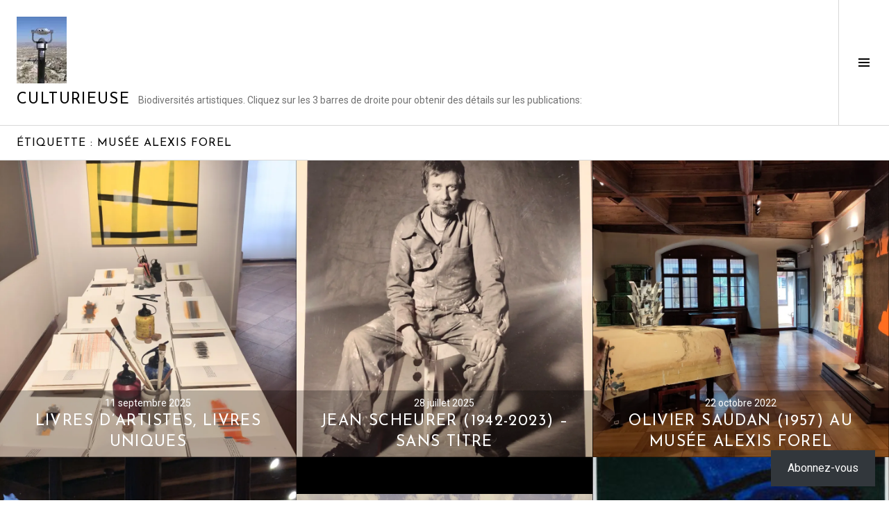

--- FILE ---
content_type: text/html; charset=UTF-8
request_url: https://culturieuse.blog/tag/musee-alexis-forel/
body_size: 32564
content:
<!DOCTYPE html>
<html lang="fr-FR">
<head>
<meta charset="UTF-8">
<meta name="viewport" content="width=device-width, initial-scale=1">
<link rel="profile" href="http://gmpg.org/xfn/11">
<link rel="pingback" href="https://culturieuse.blog/xmlrpc.php">

<title>musée Alexis Forel &#8211; CultURIEUSE</title>
<script type="text/javascript">
  WebFontConfig = {"google":{"families":["Josefin+Sans:r:latin,latin-ext","Roboto:r,i,b,bi:latin,latin-ext"]},"api_url":"https:\/\/fonts-api.wp.com\/css"};
  (function() {
    var wf = document.createElement('script');
    wf.src = '/wp-content/plugins/custom-fonts/js/webfont.js';
    wf.type = 'text/javascript';
    wf.async = 'true';
    var s = document.getElementsByTagName('script')[0];
    s.parentNode.insertBefore(wf, s);
	})();
</script><style id="jetpack-custom-fonts-css">.wf-active body, .wf-active button, .wf-active input, .wf-active select, .wf-active textarea{font-family:"Roboto",sans-serif}.wf-active .site-description{font-family:"Roboto",sans-serif}.wf-active .page-links > .page-links-title{font-family:"Roboto",sans-serif}.wf-active .archive .taxonomy-description, .wf-active .search-results .page-title span{font-family:"Roboto",sans-serif}.wf-active .comment-reply-title small{font-family:"Roboto",sans-serif}.wf-active #comments #respond p.form-submit input#comment-submit{font-family:"Roboto",sans-serif}.wf-active h1, .wf-active h2:not(.site-description), .wf-active h3, .wf-active h4, .wf-active h5, .wf-active h6{font-family:"Josefin Sans",sans-serif;font-weight:400;font-style:normal}.wf-active h1{font-style:normal;font-weight:400}.wf-active h2:not(.site-description){font-style:normal;font-weight:400}.wf-active h3{font-style:normal;font-weight:400}.wf-active h4{font-style:normal;font-weight:400}.wf-active h5{font-style:normal;font-weight:400}.wf-active h6{font-style:normal;font-weight:400}.wf-active .site-title{font-weight:400;font-style:normal}.wf-active .menu-title{font-weight:400;font-style:normal}.wf-active .widget-title, .wf-active .widgettitle{font-weight:400;font-style:normal}.wf-active .entry-title, .wf-active .page-title{font-weight:400;font-style:normal}.wf-active .entry-author .author-heading{font-weight:400;font-style:normal}.wf-active .page-links{font-family:"Josefin Sans",sans-serif;font-style:normal;font-weight:400}.wf-active .archive .page-title, .wf-active .search-results .page-title{font-style:normal;font-weight:400}.wf-active .format-link .entry-title a:after{font-style:normal;font-weight:400}.wf-active .comment-reply-title, .wf-active .comments-title{font-weight:400;font-style:normal}.wf-active .comment #respond h3 small a, .wf-active .comment-reply-title a{font-weight:400;font-style:normal}.wf-active .comment-author{font-family:"Josefin Sans",sans-serif;font-weight:400;font-style:normal}.wf-active .no-comments{font-family:"Josefin Sans",sans-serif;font-weight:400;font-style:normal}.wf-active .hentry div#jp-relatedposts h3.jp-relatedposts-headline, .wf-active .hentry div.sharedaddy h3.sd-title{font-family:"Josefin Sans",sans-serif;font-weight:400;font-style:normal}.wf-active .widget_jetpack_display_posts_widget .jetpack-display-remote-posts h4{font-style:normal;font-weight:400}.wf-active .widget-grofile .widget-title{font-style:normal;font-weight:400}.wf-active .widget-grofile h4{font-style:normal;font-weight:400}.wf-active .widget_goodreads h2[class^="gr_custom_header"]{font-style:normal;font-weight:400}.wf-active .widget.top_rated .pd_top_rated_holder_posts > p{font-family:"Josefin Sans",sans-serif;font-style:normal;font-weight:400}@media screen and (max-width: 782px){.wf-active .page-title, .wf-active body.page .entry-title, .wf-active body.single .entry-title{font-style:normal;font-weight:400}}</style>
<meta name='robots' content='max-image-preview:large' />
<meta name="p:domain_verify" content="https://www.pinterest.fr/pitouite/_saved/" />
<meta name="facebook-domain-verification" content="https://www.facebook.com/culturieuse/" />
<link rel="preconnect" href="https://fonts.wp.com" crossorigin>

<!-- Async WordPress.com Remote Login -->
<script id="wpcom_remote_login_js">
var wpcom_remote_login_extra_auth = '';
function wpcom_remote_login_remove_dom_node_id( element_id ) {
	var dom_node = document.getElementById( element_id );
	if ( dom_node ) { dom_node.parentNode.removeChild( dom_node ); }
}
function wpcom_remote_login_remove_dom_node_classes( class_name ) {
	var dom_nodes = document.querySelectorAll( '.' + class_name );
	for ( var i = 0; i < dom_nodes.length; i++ ) {
		dom_nodes[ i ].parentNode.removeChild( dom_nodes[ i ] );
	}
}
function wpcom_remote_login_final_cleanup() {
	wpcom_remote_login_remove_dom_node_classes( "wpcom_remote_login_msg" );
	wpcom_remote_login_remove_dom_node_id( "wpcom_remote_login_key" );
	wpcom_remote_login_remove_dom_node_id( "wpcom_remote_login_validate" );
	wpcom_remote_login_remove_dom_node_id( "wpcom_remote_login_js" );
	wpcom_remote_login_remove_dom_node_id( "wpcom_request_access_iframe" );
	wpcom_remote_login_remove_dom_node_id( "wpcom_request_access_styles" );
}

// Watch for messages back from the remote login
window.addEventListener( "message", function( e ) {
	if ( e.origin === "https://r-login.wordpress.com" ) {
		var data = {};
		try {
			data = JSON.parse( e.data );
		} catch( e ) {
			wpcom_remote_login_final_cleanup();
			return;
		}

		if ( data.msg === 'LOGIN' ) {
			// Clean up the login check iframe
			wpcom_remote_login_remove_dom_node_id( "wpcom_remote_login_key" );

			var id_regex = new RegExp( /^[0-9]+$/ );
			var token_regex = new RegExp( /^.*|.*|.*$/ );
			if (
				token_regex.test( data.token )
				&& id_regex.test( data.wpcomid )
			) {
				// We have everything we need to ask for a login
				var script = document.createElement( "script" );
				script.setAttribute( "id", "wpcom_remote_login_validate" );
				script.src = '/remote-login.php?wpcom_remote_login=validate'
					+ '&wpcomid=' + data.wpcomid
					+ '&token=' + encodeURIComponent( data.token )
					+ '&host=' + window.location.protocol
					+ '//' + window.location.hostname
					+ '&postid=35624'
					+ '&is_singular=';
				document.body.appendChild( script );
			}

			return;
		}

		// Safari ITP, not logged in, so redirect
		if ( data.msg === 'LOGIN-REDIRECT' ) {
			window.location = 'https://wordpress.com/log-in?redirect_to=' + window.location.href;
			return;
		}

		// Safari ITP, storage access failed, remove the request
		if ( data.msg === 'LOGIN-REMOVE' ) {
			var css_zap = 'html { -webkit-transition: margin-top 1s; transition: margin-top 1s; } /* 9001 */ html { margin-top: 0 !important; } * html body { margin-top: 0 !important; } @media screen and ( max-width: 782px ) { html { margin-top: 0 !important; } * html body { margin-top: 0 !important; } }';
			var style_zap = document.createElement( 'style' );
			style_zap.type = 'text/css';
			style_zap.appendChild( document.createTextNode( css_zap ) );
			document.body.appendChild( style_zap );

			var e = document.getElementById( 'wpcom_request_access_iframe' );
			e.parentNode.removeChild( e );

			document.cookie = 'wordpress_com_login_access=denied; path=/; max-age=31536000';

			return;
		}

		// Safari ITP
		if ( data.msg === 'REQUEST_ACCESS' ) {
			console.log( 'request access: safari' );

			// Check ITP iframe enable/disable knob
			if ( wpcom_remote_login_extra_auth !== 'safari_itp_iframe' ) {
				return;
			}

			// If we are in a "private window" there is no ITP.
			var private_window = false;
			try {
				var opendb = window.openDatabase( null, null, null, null );
			} catch( e ) {
				private_window = true;
			}

			if ( private_window ) {
				console.log( 'private window' );
				return;
			}

			var iframe = document.createElement( 'iframe' );
			iframe.id = 'wpcom_request_access_iframe';
			iframe.setAttribute( 'scrolling', 'no' );
			iframe.setAttribute( 'sandbox', 'allow-storage-access-by-user-activation allow-scripts allow-same-origin allow-top-navigation-by-user-activation' );
			iframe.src = 'https://r-login.wordpress.com/remote-login.php?wpcom_remote_login=request_access&origin=' + encodeURIComponent( data.origin ) + '&wpcomid=' + encodeURIComponent( data.wpcomid );

			var css = 'html { -webkit-transition: margin-top 1s; transition: margin-top 1s; } /* 9001 */ html { margin-top: 46px !important; } * html body { margin-top: 46px !important; } @media screen and ( max-width: 660px ) { html { margin-top: 71px !important; } * html body { margin-top: 71px !important; } #wpcom_request_access_iframe { display: block; height: 71px !important; } } #wpcom_request_access_iframe { border: 0px; height: 46px; position: fixed; top: 0; left: 0; width: 100%; min-width: 100%; z-index: 99999; background: #23282d; } ';

			var style = document.createElement( 'style' );
			style.type = 'text/css';
			style.id = 'wpcom_request_access_styles';
			style.appendChild( document.createTextNode( css ) );
			document.body.appendChild( style );

			document.body.appendChild( iframe );
		}

		if ( data.msg === 'DONE' ) {
			wpcom_remote_login_final_cleanup();
		}
	}
}, false );

// Inject the remote login iframe after the page has had a chance to load
// more critical resources
window.addEventListener( "DOMContentLoaded", function( e ) {
	var iframe = document.createElement( "iframe" );
	iframe.style.display = "none";
	iframe.setAttribute( "scrolling", "no" );
	iframe.setAttribute( "id", "wpcom_remote_login_key" );
	iframe.src = "https://r-login.wordpress.com/remote-login.php"
		+ "?wpcom_remote_login=key"
		+ "&origin=aHR0cHM6Ly9jdWx0dXJpZXVzZS5ibG9n"
		+ "&wpcomid=49741364"
		+ "&time=" + Math.floor( Date.now() / 1000 );
	document.body.appendChild( iframe );
}, false );
</script>
<link rel='dns-prefetch' href='//s0.wp.com' />
<link rel='dns-prefetch' href='//fonts-api.wp.com' />
<link rel="alternate" type="application/rss+xml" title="CultURIEUSE &raquo; Flux" href="https://culturieuse.blog/feed/" />
<link rel="alternate" type="application/rss+xml" title="CultURIEUSE &raquo; Flux des commentaires" href="https://culturieuse.blog/comments/feed/" />
<link rel="alternate" type="application/rss+xml" title="CultURIEUSE &raquo; Flux de l’étiquette musée Alexis Forel" href="https://culturieuse.blog/tag/musee-alexis-forel/feed/" />
	<script type="text/javascript">
		/* <![CDATA[ */
		function addLoadEvent(func) {
			var oldonload = window.onload;
			if (typeof window.onload != 'function') {
				window.onload = func;
			} else {
				window.onload = function () {
					oldonload();
					func();
				}
			}
		}
		/* ]]> */
	</script>
	<style id='wp-emoji-styles-inline-css'>

	img.wp-smiley, img.emoji {
		display: inline !important;
		border: none !important;
		box-shadow: none !important;
		height: 1em !important;
		width: 1em !important;
		margin: 0 0.07em !important;
		vertical-align: -0.1em !important;
		background: none !important;
		padding: 0 !important;
	}
/*# sourceURL=wp-emoji-styles-inline-css */
</style>
<link crossorigin='anonymous' rel='stylesheet' id='all-css-2-1' href='/wp-content/plugins/gutenberg-core/v22.4.0/build/styles/block-library/style.min.css?m=1768935615i&cssminify=yes' type='text/css' media='all' />
<style id='wp-block-library-inline-css'>
.has-text-align-justify {
	text-align:justify;
}
.has-text-align-justify{text-align:justify;}

/*# sourceURL=wp-block-library-inline-css */
</style><style id='wp-block-paragraph-inline-css'>
.is-small-text{font-size:.875em}.is-regular-text{font-size:1em}.is-large-text{font-size:2.25em}.is-larger-text{font-size:3em}.has-drop-cap:not(:focus):first-letter{float:left;font-size:8.4em;font-style:normal;font-weight:100;line-height:.68;margin:.05em .1em 0 0;text-transform:uppercase}body.rtl .has-drop-cap:not(:focus):first-letter{float:none;margin-left:.1em}p.has-drop-cap.has-background{overflow:hidden}:root :where(p.has-background){padding:1.25em 2.375em}:where(p.has-text-color:not(.has-link-color)) a{color:inherit}p.has-text-align-left[style*="writing-mode:vertical-lr"],p.has-text-align-right[style*="writing-mode:vertical-rl"]{rotate:180deg}
/*# sourceURL=https://s0.wp.com/wp-content/plugins/gutenberg-core/v22.4.0/build/styles/block-library/paragraph/style.min.css */
</style>
<style id='global-styles-inline-css'>
:root{--wp--preset--aspect-ratio--square: 1;--wp--preset--aspect-ratio--4-3: 4/3;--wp--preset--aspect-ratio--3-4: 3/4;--wp--preset--aspect-ratio--3-2: 3/2;--wp--preset--aspect-ratio--2-3: 2/3;--wp--preset--aspect-ratio--16-9: 16/9;--wp--preset--aspect-ratio--9-16: 9/16;--wp--preset--color--black: #000000;--wp--preset--color--cyan-bluish-gray: #abb8c3;--wp--preset--color--white: #ffffff;--wp--preset--color--pale-pink: #f78da7;--wp--preset--color--vivid-red: #cf2e2e;--wp--preset--color--luminous-vivid-orange: #ff6900;--wp--preset--color--luminous-vivid-amber: #fcb900;--wp--preset--color--light-green-cyan: #7bdcb5;--wp--preset--color--vivid-green-cyan: #00d084;--wp--preset--color--pale-cyan-blue: #8ed1fc;--wp--preset--color--vivid-cyan-blue: #0693e3;--wp--preset--color--vivid-purple: #9b51e0;--wp--preset--gradient--vivid-cyan-blue-to-vivid-purple: linear-gradient(135deg,rgb(6,147,227) 0%,rgb(155,81,224) 100%);--wp--preset--gradient--light-green-cyan-to-vivid-green-cyan: linear-gradient(135deg,rgb(122,220,180) 0%,rgb(0,208,130) 100%);--wp--preset--gradient--luminous-vivid-amber-to-luminous-vivid-orange: linear-gradient(135deg,rgb(252,185,0) 0%,rgb(255,105,0) 100%);--wp--preset--gradient--luminous-vivid-orange-to-vivid-red: linear-gradient(135deg,rgb(255,105,0) 0%,rgb(207,46,46) 100%);--wp--preset--gradient--very-light-gray-to-cyan-bluish-gray: linear-gradient(135deg,rgb(238,238,238) 0%,rgb(169,184,195) 100%);--wp--preset--gradient--cool-to-warm-spectrum: linear-gradient(135deg,rgb(74,234,220) 0%,rgb(151,120,209) 20%,rgb(207,42,186) 40%,rgb(238,44,130) 60%,rgb(251,105,98) 80%,rgb(254,248,76) 100%);--wp--preset--gradient--blush-light-purple: linear-gradient(135deg,rgb(255,206,236) 0%,rgb(152,150,240) 100%);--wp--preset--gradient--blush-bordeaux: linear-gradient(135deg,rgb(254,205,165) 0%,rgb(254,45,45) 50%,rgb(107,0,62) 100%);--wp--preset--gradient--luminous-dusk: linear-gradient(135deg,rgb(255,203,112) 0%,rgb(199,81,192) 50%,rgb(65,88,208) 100%);--wp--preset--gradient--pale-ocean: linear-gradient(135deg,rgb(255,245,203) 0%,rgb(182,227,212) 50%,rgb(51,167,181) 100%);--wp--preset--gradient--electric-grass: linear-gradient(135deg,rgb(202,248,128) 0%,rgb(113,206,126) 100%);--wp--preset--gradient--midnight: linear-gradient(135deg,rgb(2,3,129) 0%,rgb(40,116,252) 100%);--wp--preset--font-size--small: 13px;--wp--preset--font-size--medium: 20px;--wp--preset--font-size--large: 36px;--wp--preset--font-size--x-large: 42px;--wp--preset--font-family--albert-sans: 'Albert Sans', sans-serif;--wp--preset--font-family--alegreya: Alegreya, serif;--wp--preset--font-family--arvo: Arvo, serif;--wp--preset--font-family--bodoni-moda: 'Bodoni Moda', serif;--wp--preset--font-family--bricolage-grotesque: 'Bricolage Grotesque', sans-serif;--wp--preset--font-family--cabin: Cabin, sans-serif;--wp--preset--font-family--chivo: Chivo, sans-serif;--wp--preset--font-family--commissioner: Commissioner, sans-serif;--wp--preset--font-family--cormorant: Cormorant, serif;--wp--preset--font-family--courier-prime: 'Courier Prime', monospace;--wp--preset--font-family--crimson-pro: 'Crimson Pro', serif;--wp--preset--font-family--dm-mono: 'DM Mono', monospace;--wp--preset--font-family--dm-sans: 'DM Sans', sans-serif;--wp--preset--font-family--dm-serif-display: 'DM Serif Display', serif;--wp--preset--font-family--domine: Domine, serif;--wp--preset--font-family--eb-garamond: 'EB Garamond', serif;--wp--preset--font-family--epilogue: Epilogue, sans-serif;--wp--preset--font-family--fahkwang: Fahkwang, sans-serif;--wp--preset--font-family--figtree: Figtree, sans-serif;--wp--preset--font-family--fira-sans: 'Fira Sans', sans-serif;--wp--preset--font-family--fjalla-one: 'Fjalla One', sans-serif;--wp--preset--font-family--fraunces: Fraunces, serif;--wp--preset--font-family--gabarito: Gabarito, system-ui;--wp--preset--font-family--ibm-plex-mono: 'IBM Plex Mono', monospace;--wp--preset--font-family--ibm-plex-sans: 'IBM Plex Sans', sans-serif;--wp--preset--font-family--ibarra-real-nova: 'Ibarra Real Nova', serif;--wp--preset--font-family--instrument-serif: 'Instrument Serif', serif;--wp--preset--font-family--inter: Inter, sans-serif;--wp--preset--font-family--josefin-sans: 'Josefin Sans', sans-serif;--wp--preset--font-family--jost: Jost, sans-serif;--wp--preset--font-family--libre-baskerville: 'Libre Baskerville', serif;--wp--preset--font-family--libre-franklin: 'Libre Franklin', sans-serif;--wp--preset--font-family--literata: Literata, serif;--wp--preset--font-family--lora: Lora, serif;--wp--preset--font-family--merriweather: Merriweather, serif;--wp--preset--font-family--montserrat: Montserrat, sans-serif;--wp--preset--font-family--newsreader: Newsreader, serif;--wp--preset--font-family--noto-sans-mono: 'Noto Sans Mono', sans-serif;--wp--preset--font-family--nunito: Nunito, sans-serif;--wp--preset--font-family--open-sans: 'Open Sans', sans-serif;--wp--preset--font-family--overpass: Overpass, sans-serif;--wp--preset--font-family--pt-serif: 'PT Serif', serif;--wp--preset--font-family--petrona: Petrona, serif;--wp--preset--font-family--piazzolla: Piazzolla, serif;--wp--preset--font-family--playfair-display: 'Playfair Display', serif;--wp--preset--font-family--plus-jakarta-sans: 'Plus Jakarta Sans', sans-serif;--wp--preset--font-family--poppins: Poppins, sans-serif;--wp--preset--font-family--raleway: Raleway, sans-serif;--wp--preset--font-family--roboto: Roboto, sans-serif;--wp--preset--font-family--roboto-slab: 'Roboto Slab', serif;--wp--preset--font-family--rubik: Rubik, sans-serif;--wp--preset--font-family--rufina: Rufina, serif;--wp--preset--font-family--sora: Sora, sans-serif;--wp--preset--font-family--source-sans-3: 'Source Sans 3', sans-serif;--wp--preset--font-family--source-serif-4: 'Source Serif 4', serif;--wp--preset--font-family--space-mono: 'Space Mono', monospace;--wp--preset--font-family--syne: Syne, sans-serif;--wp--preset--font-family--texturina: Texturina, serif;--wp--preset--font-family--urbanist: Urbanist, sans-serif;--wp--preset--font-family--work-sans: 'Work Sans', sans-serif;--wp--preset--spacing--20: 0.44rem;--wp--preset--spacing--30: 0.67rem;--wp--preset--spacing--40: 1rem;--wp--preset--spacing--50: 1.5rem;--wp--preset--spacing--60: 2.25rem;--wp--preset--spacing--70: 3.38rem;--wp--preset--spacing--80: 5.06rem;--wp--preset--shadow--natural: 6px 6px 9px rgba(0, 0, 0, 0.2);--wp--preset--shadow--deep: 12px 12px 50px rgba(0, 0, 0, 0.4);--wp--preset--shadow--sharp: 6px 6px 0px rgba(0, 0, 0, 0.2);--wp--preset--shadow--outlined: 6px 6px 0px -3px rgb(255, 255, 255), 6px 6px rgb(0, 0, 0);--wp--preset--shadow--crisp: 6px 6px 0px rgb(0, 0, 0);}:where(body) { margin: 0; }:where(.is-layout-flex){gap: 0.5em;}:where(.is-layout-grid){gap: 0.5em;}body .is-layout-flex{display: flex;}.is-layout-flex{flex-wrap: wrap;align-items: center;}.is-layout-flex > :is(*, div){margin: 0;}body .is-layout-grid{display: grid;}.is-layout-grid > :is(*, div){margin: 0;}body{padding-top: 0px;padding-right: 0px;padding-bottom: 0px;padding-left: 0px;}:root :where(.wp-element-button, .wp-block-button__link){background-color: #32373c;border-width: 0;color: #fff;font-family: inherit;font-size: inherit;font-style: inherit;font-weight: inherit;letter-spacing: inherit;line-height: inherit;padding-top: calc(0.667em + 2px);padding-right: calc(1.333em + 2px);padding-bottom: calc(0.667em + 2px);padding-left: calc(1.333em + 2px);text-decoration: none;text-transform: inherit;}.has-black-color{color: var(--wp--preset--color--black) !important;}.has-cyan-bluish-gray-color{color: var(--wp--preset--color--cyan-bluish-gray) !important;}.has-white-color{color: var(--wp--preset--color--white) !important;}.has-pale-pink-color{color: var(--wp--preset--color--pale-pink) !important;}.has-vivid-red-color{color: var(--wp--preset--color--vivid-red) !important;}.has-luminous-vivid-orange-color{color: var(--wp--preset--color--luminous-vivid-orange) !important;}.has-luminous-vivid-amber-color{color: var(--wp--preset--color--luminous-vivid-amber) !important;}.has-light-green-cyan-color{color: var(--wp--preset--color--light-green-cyan) !important;}.has-vivid-green-cyan-color{color: var(--wp--preset--color--vivid-green-cyan) !important;}.has-pale-cyan-blue-color{color: var(--wp--preset--color--pale-cyan-blue) !important;}.has-vivid-cyan-blue-color{color: var(--wp--preset--color--vivid-cyan-blue) !important;}.has-vivid-purple-color{color: var(--wp--preset--color--vivid-purple) !important;}.has-black-background-color{background-color: var(--wp--preset--color--black) !important;}.has-cyan-bluish-gray-background-color{background-color: var(--wp--preset--color--cyan-bluish-gray) !important;}.has-white-background-color{background-color: var(--wp--preset--color--white) !important;}.has-pale-pink-background-color{background-color: var(--wp--preset--color--pale-pink) !important;}.has-vivid-red-background-color{background-color: var(--wp--preset--color--vivid-red) !important;}.has-luminous-vivid-orange-background-color{background-color: var(--wp--preset--color--luminous-vivid-orange) !important;}.has-luminous-vivid-amber-background-color{background-color: var(--wp--preset--color--luminous-vivid-amber) !important;}.has-light-green-cyan-background-color{background-color: var(--wp--preset--color--light-green-cyan) !important;}.has-vivid-green-cyan-background-color{background-color: var(--wp--preset--color--vivid-green-cyan) !important;}.has-pale-cyan-blue-background-color{background-color: var(--wp--preset--color--pale-cyan-blue) !important;}.has-vivid-cyan-blue-background-color{background-color: var(--wp--preset--color--vivid-cyan-blue) !important;}.has-vivid-purple-background-color{background-color: var(--wp--preset--color--vivid-purple) !important;}.has-black-border-color{border-color: var(--wp--preset--color--black) !important;}.has-cyan-bluish-gray-border-color{border-color: var(--wp--preset--color--cyan-bluish-gray) !important;}.has-white-border-color{border-color: var(--wp--preset--color--white) !important;}.has-pale-pink-border-color{border-color: var(--wp--preset--color--pale-pink) !important;}.has-vivid-red-border-color{border-color: var(--wp--preset--color--vivid-red) !important;}.has-luminous-vivid-orange-border-color{border-color: var(--wp--preset--color--luminous-vivid-orange) !important;}.has-luminous-vivid-amber-border-color{border-color: var(--wp--preset--color--luminous-vivid-amber) !important;}.has-light-green-cyan-border-color{border-color: var(--wp--preset--color--light-green-cyan) !important;}.has-vivid-green-cyan-border-color{border-color: var(--wp--preset--color--vivid-green-cyan) !important;}.has-pale-cyan-blue-border-color{border-color: var(--wp--preset--color--pale-cyan-blue) !important;}.has-vivid-cyan-blue-border-color{border-color: var(--wp--preset--color--vivid-cyan-blue) !important;}.has-vivid-purple-border-color{border-color: var(--wp--preset--color--vivid-purple) !important;}.has-vivid-cyan-blue-to-vivid-purple-gradient-background{background: var(--wp--preset--gradient--vivid-cyan-blue-to-vivid-purple) !important;}.has-light-green-cyan-to-vivid-green-cyan-gradient-background{background: var(--wp--preset--gradient--light-green-cyan-to-vivid-green-cyan) !important;}.has-luminous-vivid-amber-to-luminous-vivid-orange-gradient-background{background: var(--wp--preset--gradient--luminous-vivid-amber-to-luminous-vivid-orange) !important;}.has-luminous-vivid-orange-to-vivid-red-gradient-background{background: var(--wp--preset--gradient--luminous-vivid-orange-to-vivid-red) !important;}.has-very-light-gray-to-cyan-bluish-gray-gradient-background{background: var(--wp--preset--gradient--very-light-gray-to-cyan-bluish-gray) !important;}.has-cool-to-warm-spectrum-gradient-background{background: var(--wp--preset--gradient--cool-to-warm-spectrum) !important;}.has-blush-light-purple-gradient-background{background: var(--wp--preset--gradient--blush-light-purple) !important;}.has-blush-bordeaux-gradient-background{background: var(--wp--preset--gradient--blush-bordeaux) !important;}.has-luminous-dusk-gradient-background{background: var(--wp--preset--gradient--luminous-dusk) !important;}.has-pale-ocean-gradient-background{background: var(--wp--preset--gradient--pale-ocean) !important;}.has-electric-grass-gradient-background{background: var(--wp--preset--gradient--electric-grass) !important;}.has-midnight-gradient-background{background: var(--wp--preset--gradient--midnight) !important;}.has-small-font-size{font-size: var(--wp--preset--font-size--small) !important;}.has-medium-font-size{font-size: var(--wp--preset--font-size--medium) !important;}.has-large-font-size{font-size: var(--wp--preset--font-size--large) !important;}.has-x-large-font-size{font-size: var(--wp--preset--font-size--x-large) !important;}.has-albert-sans-font-family{font-family: var(--wp--preset--font-family--albert-sans) !important;}.has-alegreya-font-family{font-family: var(--wp--preset--font-family--alegreya) !important;}.has-arvo-font-family{font-family: var(--wp--preset--font-family--arvo) !important;}.has-bodoni-moda-font-family{font-family: var(--wp--preset--font-family--bodoni-moda) !important;}.has-bricolage-grotesque-font-family{font-family: var(--wp--preset--font-family--bricolage-grotesque) !important;}.has-cabin-font-family{font-family: var(--wp--preset--font-family--cabin) !important;}.has-chivo-font-family{font-family: var(--wp--preset--font-family--chivo) !important;}.has-commissioner-font-family{font-family: var(--wp--preset--font-family--commissioner) !important;}.has-cormorant-font-family{font-family: var(--wp--preset--font-family--cormorant) !important;}.has-courier-prime-font-family{font-family: var(--wp--preset--font-family--courier-prime) !important;}.has-crimson-pro-font-family{font-family: var(--wp--preset--font-family--crimson-pro) !important;}.has-dm-mono-font-family{font-family: var(--wp--preset--font-family--dm-mono) !important;}.has-dm-sans-font-family{font-family: var(--wp--preset--font-family--dm-sans) !important;}.has-dm-serif-display-font-family{font-family: var(--wp--preset--font-family--dm-serif-display) !important;}.has-domine-font-family{font-family: var(--wp--preset--font-family--domine) !important;}.has-eb-garamond-font-family{font-family: var(--wp--preset--font-family--eb-garamond) !important;}.has-epilogue-font-family{font-family: var(--wp--preset--font-family--epilogue) !important;}.has-fahkwang-font-family{font-family: var(--wp--preset--font-family--fahkwang) !important;}.has-figtree-font-family{font-family: var(--wp--preset--font-family--figtree) !important;}.has-fira-sans-font-family{font-family: var(--wp--preset--font-family--fira-sans) !important;}.has-fjalla-one-font-family{font-family: var(--wp--preset--font-family--fjalla-one) !important;}.has-fraunces-font-family{font-family: var(--wp--preset--font-family--fraunces) !important;}.has-gabarito-font-family{font-family: var(--wp--preset--font-family--gabarito) !important;}.has-ibm-plex-mono-font-family{font-family: var(--wp--preset--font-family--ibm-plex-mono) !important;}.has-ibm-plex-sans-font-family{font-family: var(--wp--preset--font-family--ibm-plex-sans) !important;}.has-ibarra-real-nova-font-family{font-family: var(--wp--preset--font-family--ibarra-real-nova) !important;}.has-instrument-serif-font-family{font-family: var(--wp--preset--font-family--instrument-serif) !important;}.has-inter-font-family{font-family: var(--wp--preset--font-family--inter) !important;}.has-josefin-sans-font-family{font-family: var(--wp--preset--font-family--josefin-sans) !important;}.has-jost-font-family{font-family: var(--wp--preset--font-family--jost) !important;}.has-libre-baskerville-font-family{font-family: var(--wp--preset--font-family--libre-baskerville) !important;}.has-libre-franklin-font-family{font-family: var(--wp--preset--font-family--libre-franklin) !important;}.has-literata-font-family{font-family: var(--wp--preset--font-family--literata) !important;}.has-lora-font-family{font-family: var(--wp--preset--font-family--lora) !important;}.has-merriweather-font-family{font-family: var(--wp--preset--font-family--merriweather) !important;}.has-montserrat-font-family{font-family: var(--wp--preset--font-family--montserrat) !important;}.has-newsreader-font-family{font-family: var(--wp--preset--font-family--newsreader) !important;}.has-noto-sans-mono-font-family{font-family: var(--wp--preset--font-family--noto-sans-mono) !important;}.has-nunito-font-family{font-family: var(--wp--preset--font-family--nunito) !important;}.has-open-sans-font-family{font-family: var(--wp--preset--font-family--open-sans) !important;}.has-overpass-font-family{font-family: var(--wp--preset--font-family--overpass) !important;}.has-pt-serif-font-family{font-family: var(--wp--preset--font-family--pt-serif) !important;}.has-petrona-font-family{font-family: var(--wp--preset--font-family--petrona) !important;}.has-piazzolla-font-family{font-family: var(--wp--preset--font-family--piazzolla) !important;}.has-playfair-display-font-family{font-family: var(--wp--preset--font-family--playfair-display) !important;}.has-plus-jakarta-sans-font-family{font-family: var(--wp--preset--font-family--plus-jakarta-sans) !important;}.has-poppins-font-family{font-family: var(--wp--preset--font-family--poppins) !important;}.has-raleway-font-family{font-family: var(--wp--preset--font-family--raleway) !important;}.has-roboto-font-family{font-family: var(--wp--preset--font-family--roboto) !important;}.has-roboto-slab-font-family{font-family: var(--wp--preset--font-family--roboto-slab) !important;}.has-rubik-font-family{font-family: var(--wp--preset--font-family--rubik) !important;}.has-rufina-font-family{font-family: var(--wp--preset--font-family--rufina) !important;}.has-sora-font-family{font-family: var(--wp--preset--font-family--sora) !important;}.has-source-sans-3-font-family{font-family: var(--wp--preset--font-family--source-sans-3) !important;}.has-source-serif-4-font-family{font-family: var(--wp--preset--font-family--source-serif-4) !important;}.has-space-mono-font-family{font-family: var(--wp--preset--font-family--space-mono) !important;}.has-syne-font-family{font-family: var(--wp--preset--font-family--syne) !important;}.has-texturina-font-family{font-family: var(--wp--preset--font-family--texturina) !important;}.has-urbanist-font-family{font-family: var(--wp--preset--font-family--urbanist) !important;}.has-work-sans-font-family{font-family: var(--wp--preset--font-family--work-sans) !important;}
/*# sourceURL=global-styles-inline-css */
</style>

<style id='classic-theme-styles-inline-css'>
.wp-block-button__link{background-color:#32373c;border-radius:9999px;box-shadow:none;color:#fff;font-size:1.125em;padding:calc(.667em + 2px) calc(1.333em + 2px);text-decoration:none}.wp-block-file__button{background:#32373c;color:#fff}.wp-block-accordion-heading{margin:0}.wp-block-accordion-heading__toggle{background-color:inherit!important;color:inherit!important}.wp-block-accordion-heading__toggle:not(:focus-visible){outline:none}.wp-block-accordion-heading__toggle:focus,.wp-block-accordion-heading__toggle:hover{background-color:inherit!important;border:none;box-shadow:none;color:inherit;padding:var(--wp--preset--spacing--20,1em) 0;text-decoration:none}.wp-block-accordion-heading__toggle:focus-visible{outline:auto;outline-offset:0}
/*# sourceURL=/wp-content/plugins/gutenberg-core/v22.4.0/build/styles/block-library/classic.min.css */
</style>
<link crossorigin='anonymous' rel='stylesheet' id='all-css-4-1' href='/_static/??-eJyVjcFOAzEMRH8Ir7WlpXBAfEq1yZrFbexEsUPF3zcrVYUDVOJije15M3guELM6qWNJbWE1jDmkHE+Gm2F8HkYwlpIIKn0OW5zZ/OYA869EQzR7wB9B0uA7q1K/S5l8dQjNPFEi6bZ72Ll0BkIolcygT+Em4B8dtHvckbxM8XTd0Zqi5Lklsq6DxcrFOettCwTvKU/OukBo7ln//vyz98AacSGlynFt/FWumW/yOu53j5v9y9N2d7wAYcWW5Q==&cssminify=yes' type='text/css' media='all' />
<link rel='stylesheet' id='boardwalk-source-code-pro-css' href='https://fonts-api.wp.com/css?family=Source+Code+Pro%3A400%2C700&#038;subset=latin%2Clatin-ext&#038;ver=6.9-RC2-61304' media='all' />
<link crossorigin='anonymous' rel='stylesheet' id='all-css-6-1' href='/_static/??-eJx9y0EOwiAQheELiRNsrCvjWYBOER0Ywgwh3t66azfu3p+8D0Y1gYtiUdAnZhSo3YNn15bh6A2pBBD9EJpRA+dzEDnBDuVuKvWYikBDTxy3GWF77fIfisiGODhNXA5hVnKp/egj3+3VTrOdp8vt9QWSskGs&cssminify=yes' type='text/css' media='all' />
<link crossorigin='anonymous' rel='stylesheet' id='print-css-7-1' href='/wp-content/mu-plugins/global-print/global-print.css?m=1465851035i&cssminify=yes' type='text/css' media='print' />
<link crossorigin='anonymous' rel='stylesheet' id='all-css-8-1' href='/_static/??-eJzTLy/QTc7PK0nNK9EvyUjNTS3WLyhN0k/KTyxKKU/MydYvLqnMSdVLLi7W0ceuNLk0KTOZWGWZeVCluuUFyfm5IA32ubaG5mYGxubGpsaWWQBb+jSE&cssminify=yes' type='text/css' media='all' />
<style id='jetpack-global-styles-frontend-style-inline-css'>
:root { --font-headings: unset; --font-base: unset; --font-headings-default: -apple-system,BlinkMacSystemFont,"Segoe UI",Roboto,Oxygen-Sans,Ubuntu,Cantarell,"Helvetica Neue",sans-serif; --font-base-default: -apple-system,BlinkMacSystemFont,"Segoe UI",Roboto,Oxygen-Sans,Ubuntu,Cantarell,"Helvetica Neue",sans-serif;}
/*# sourceURL=jetpack-global-styles-frontend-style-inline-css */
</style>
<link crossorigin='anonymous' rel='stylesheet' id='all-css-10-1' href='/wp-content/themes/h4/global.css?m=1420737423i&cssminify=yes' type='text/css' media='all' />
<script type="text/javascript" id="jetpack-mu-wpcom-settings-js-before">
/* <![CDATA[ */
var JETPACK_MU_WPCOM_SETTINGS = {"assetsUrl":"https://s0.wp.com/wp-content/mu-plugins/jetpack-mu-wpcom-plugin/sun/jetpack_vendor/automattic/jetpack-mu-wpcom/src/build/"};
//# sourceURL=jetpack-mu-wpcom-settings-js-before
/* ]]> */
</script>
<script crossorigin='anonymous' type='text/javascript'  src='/_static/??-eJzTLy/QTc7PK0nNK9HPKtYvyinRLSjKr6jUyyrW0QfKZeYl55SmpBaDJLMKS1OLKqGUXm5mHkFFurmZ6UWJJalQxfa5tobmRgamxgZmFpZZACbyLJI='></script>
<script type="text/javascript" id="rlt-proxy-js-after">
/* <![CDATA[ */
	rltInitialize( {"token":null,"iframeOrigins":["https:\/\/widgets.wp.com"]} );
//# sourceURL=rlt-proxy-js-after
/* ]]> */
</script>
<script type="text/javascript" id="pace-completion-simulator-js-after">
/* <![CDATA[ */
document.addEventListener("DOMContentLoaded", function() {
			document.body.classList.add( "pace-done" );
			document.body.classList.remove( "pace-running" );
		});
//# sourceURL=pace-completion-simulator-js-after
/* ]]> */
</script>
<link rel="EditURI" type="application/rsd+xml" title="RSD" href="https://culturieuse.wordpress.com/xmlrpc.php?rsd" />
<meta name="generator" content="WordPress.com" />

<!-- Jetpack Open Graph Tags -->
<meta property="og:type" content="website" />
<meta property="og:title" content="musée Alexis Forel &#8211; CultURIEUSE" />
<meta property="og:url" content="https://culturieuse.blog/tag/musee-alexis-forel/" />
<meta property="og:site_name" content="CultURIEUSE" />
<meta property="og:image" content="https://culturieuse.blog/wp-content/uploads/2025/11/cropped-photo-culturieuse.png?w=200" />
<meta property="og:image:width" content="200" />
<meta property="og:image:height" content="200" />
<meta property="og:image:alt" content="" />
<meta property="og:locale" content="fr_FR" />

<!-- End Jetpack Open Graph Tags -->
<link rel='openid.server' href='https://culturieuse.blog/?openidserver=1' />
<link rel='openid.delegate' href='https://culturieuse.blog/' />
<link rel="search" type="application/opensearchdescription+xml" href="https://culturieuse.blog/osd.xml" title="CultURIEUSE" />
<link rel="search" type="application/opensearchdescription+xml" href="https://s1.wp.com/opensearch.xml" title="WordPress.com" />
<meta property="fediverse:creator" name="fediverse:creator" content="culturieuse.blog@culturieuse.blog" />
<meta name="description" content="Articles traitant de musée Alexis Forel écrits par CultURIEUSE" />

<link rel="alternate" title="ActivityPub (JSON)" type="application/activity+json" href="https://culturieuse.blog/tag/musee-alexis-forel/" />
<style type="text/css" id="custom-colors-css">	#comments #respond p.form-submit input#comment-submit,
	.widget_flickr #flickr_badge_uber_wrapper td a:last-child {
		background: rgba(0, 0, 0, 0.6) !important;
		color: #fff !important;
	}
	#comments #respond p.form-submit input#comment-submit:hover,
	#comments #respond p.form-submit input#comment-submit:focus,
	#comments #respond p.form-submit input#comment-submit:active,
	.widget_flickr #flickr_badge_uber_wrapper td a:last-child:hover,
	.widget_flickr #flickr_badge_uber_wrapper td a:last-child:focus,
	.widget_flickr #flickr_badge_uber_wrapper td a:last-child:active {
		color: #fff !important;
	}
button:hover,
		button:focus,
		button:active,
		input[type="button"]:hover,
		input[type="button"]:focus,
		input[type="button"]:active,
		input[type="reset"]:hover,
		input[type="reset"]:focus,
		input[type="reset"]:active,
		input[type="submit"]:hover,
		input[type="submit"]:focus,
		input[type="submit"]:active,
		.entry-media,
		body.page .entry-thumbnail,
		body.single .entry-thumbnail,
		.format-gallery .gallery,
		.format-gallery .tiled-gallery,
		.site-content .format-gallery .jetpack-slideshow-window,
		.site-content .format-gallery .tiled-gallery-caption,
		.comment-reply-title a:hover,
		.comment-reply-title a:focus,
		.comment-reply-title a:active,
		.site-content .jetpack-slideshow-window,
		.widget_akismet_widget .a-stats a:hover { background-color: #000000;}
.format-gallery .gallery,
		.format-gallery .gallery .gallery-item,
		.format-gallery .tiled-gallery,
		.site-content .format-gallery .jetpack-slideshow-window,
		.site-content .jetpack-slideshow-window { border-color: #000000;}
abbr,
		acronym,
		a:hover,
		a:focus,
		a:active,
		.entry-author .author-link a:hover,
		.entry-author .author-link a:focus,
		.entry-author .author-link a:active { border-bottom-color: #000000;}
div#actionbar .actnbr-notice form input { color: #000000;}
body,
		button,
		input,
		textarea,
		input[type="text"],
		input[type="email"],
		input[type="url"],
		input[type="password"],
		input[type="search"],
		textarea,
		.site-header,
		.site-title,
		a:hover,
		a:focus,
		a:active,
		.dropdown-toggle:after,
		.social-navigation a,
		.post-navigation a,
		.paging-navigation a,
		.sidebar-toggle,
		.sidebar-toggle.toggle-on,
		.sidebar-toggle.toggle-on:focus,
		.widget_tag_cloud a:hover,
		.widget_tag_cloud a:focus,
		.widget_tag_cloud a:active,
		.entry-author a:hover,
		.entry-author a:focus,
		.entry-author a:active,
		.entry-footer a:hover,
		.entry-footer a:focus,
		.entry-footer a:active,
		.entry-author .author-heading,
		.entry-author .author-link a:hover,
		.entry-author .author-link a:focus,
		.entry-author .author-link a:active,
		.page-links a,
		.comment-author,
		.comment-metadata a:hover,
		.comment-metadata a:focus,
		.comment-metadata a:active,
		#infinite-handle,
		#infinite-handle:before,
		.widget-grofile .grofile-meta h4 a,
		#comments #respond .comment-form-fields p.comment-form-posting-as,
		#comments #respond .comment-form-fields p.comment-form-log-out,
		#comments #respond #comment-form-identity #comment-form-nascar p,
		#comments #respond #comment-form-load-service p,
		#comments #respond #comment-form-comment textarea,
		#comments #comment-form-share-text-padder textarea,
		#comments #respond .comment-form-fields label,
		#comments #respond .comment-form-fields label span.required,
		#comments #respond .comment-form-fields label span.nopublish,
		#comments #respond .comment-form-fields div.comment-form-input input,
		#comments #respond .comment-form-service a:hover,
		#comments #respond .comment-form-service a:focus,
		#comments #respond .comment-form-service a:active,
		.widget_authors > ul > li > a:hover,
		.widget_authors > ul > li > a:focus,
		.widget_authors > ul > li > a:active,
		.widget_goodreads h2[class^="gr_custom_header"] a,
		.widget_goodreads div[class^="gr_custom_container"] div[class^="gr_custom_author"] a:hover,
		.widget_goodreads div[class^="gr_custom_container"] div[class^="gr_custom_author"] a:focus,
		.widget_goodreads div[class^="gr_custom_container"] div[class^="gr_custom_author"] a:active,
		.wp_widget_tag_cloud a:hover,
		.wp_widget_tag_cloud a:focus,
		.wp_widget_tag_cloud a:active { color: #000000;}
::input-placeholder { color: #000000;}
::-webkit-input-placeholder { color: #000000;}
:-moz-placeholder { color: #000000;}
::-moz-placeholder { color: #000000;}
::-ms-input-placeholder { color: #000000;}
.archive .hentry:not(.has-post-thumbnail) a,
		.blog .hentry:not(.has-post-thumbnail) a,
		.search-results .hentry:not(.has-post-thumbnail) a { color: #FFFFFF;}
.hentry:not(.has-post-thumbnail) .entry-header a:focus { outline-color: #FFFFFF;}
body,
		.widget thead,
		.comment input[type="text"],
		.comment input[type="email"],
		.comment input[type="url"],
		.comment input[type="password"],
		.comment input[type="search"],
		.comment textarea,
		.widget input[type="text"],
		.widget input[type="email"],
		.widget input[type="url"],
		.widget input[type="password"],
		.widget input[type="search"],
		.widget textarea,
		.search-form.hover:before,
		.widget .search-form:before,
		.site-header,
		.site-footer,
		.dropdown-toggle:hover,
		.dropdown-toggle:focus,
		.dropdown-toggle:active,
		.social-navigation a,
		.paging-navigation a,
		.sidebar-toggle,
		.widget_tag_cloud a:hover,
		.widget_tag_cloud a:focus,
		.widget_tag_cloud a:active,
		.page-links a,
		.archive .page-header,
		.search-results .page-header,
		#comments #respond,
		.comment-respond,
		.infinity-success .site-main,
		.site-main .infinite-loader,
		#infinite-handle,
		.site-content .tiled-gallery-caption,
		#comments .comment #respond #comment-form-comment,
		#comments .comment #comment-form-share-text-padder,
		#comments .comment #respond .comment-form-fields div.comment-form-input,
		#comments #respond #comment-form-comment.active,
		#comments #respond .comment-form-fields div.comment-form-input.active,
		.wp_widget_tag_cloud a:hover,
		.wp_widget_tag_cloud a:focus,
		.wp_widget_tag_cloud a:active { background-color: #ffffff;}
.gallery .gallery-item { border-color: #ffffff;}
.format-gallery .gallery-caption a:hover,
		.format-gallery .gallery-caption a:focus,
		.format-gallery .gallery-caption a:active { border-bottom-color: #ffffff;}
button,
		input[type="button"],
		input[type="reset"],
		input[type="submit"],
		.widget_tag_cloud a,
		.format-gallery .gallery-caption,
		.format-gallery .gallery-caption a:hover,
		.format-gallery .gallery-caption a:focus,
		.format-gallery .gallery-caption a:active,
		.site-content .format-gallery .tiled-gallery-caption,
		.comment #respond h3 small a,
		.comment-reply-title a,
		.bypostauthor > .comment-body .fn,
		.bypostauthor > .comment-body .fn a,
		.widget_akismet_widget .a-stats a,
		.wp_widget_tag_cloud a { color: #ffffff;}
.format-gallery .gallery .gallery-item:before { border-color: #707070;}
.site-description,
		.site-footer,
		.menu-item-description,
		.widget_recent_entries .post-date,
		.entry-author,
		.entry-footer:not(.empty),
		.page-links,
		.page-links > .page-links-title,
		.archive .taxonomy-description,
		.search-results .page-title span,
		.comment-metadata,
		.gallery-caption,
		.wp-caption-text,
		.site .wp-playlist-current-item,
		.site-content .tiled-gallery-caption,
		.hentry div#jp-relatedposts div.jp-relatedposts-items .jp-relatedposts-post-context,
		.widget_jetpack_display_posts_widget .jetpack-display-remote-posts p,
		.widget-grofile .grofile-meta,
		.widget_authors > ul > li > a,
		.widget_goodreads div[class^="gr_custom_author"] { color: #707070;}
.social-navigation + .site-info:before,
		.main-navigation ul ul.toggle-on:before,
		.paging-navigation:before,
		.post-navigation:before,
		.main-navigation + .widget-area:before,
		.widget:before,
		.widget_nav_menu .sub-menu.toggle-on:before,
		.comment-list .comment:before,
		.comment-list .pingback:before { background-color: #D8D8D8;}
input[type="text"],
		input[type="email"],
		input[type="url"],
		input[type="password"],
		input[type="search"],
		textarea,
		.search-form:before,
		.dropdown-toggle,
		.social-navigation li,
		.page-links a,
		.page-links > span,
		.page-links a:hover,
		.page-links a:focus,
		.page-links a:active,
		.gallery .gallery-item:before,
		#comments #respond #comment-form-comment,
		#comments #comment-form-share-text-padder,
		#comments #respond .comment-form-fields div.comment-form-input,
		.milestone-widget .milestone-countdown,
		.milestone-widget .milestone-message,
		.widget.top_rated .pd_top_rated_holder_posts > p { border-color: #D8D8D8;}
table,
		.site-footer,
		.main-navigation li,
		.comment-navigation,
		.post-navigation,
		.paging-navigation,
		.widget_archive li,
		.widget_categories li,
		.widget_links li,
		.widget_meta li,
		.widget_nav_menu li,
		.widget_pages li,
		.widget_recent_comments li,
		.widget_recent_entries li,
		.widget_rss li,
		.format-chat .entry-content p,
		.comment-list .comment,
		.comment-list .pingback,
		#comments #respond,
		.comment-respond,
		#infinite-handle,
		.site-main .infinite-loader,
		.widget_rss_links li,
		.widget_goodreads div[class^="gr_custom_each_container"],
		.widget_authors li,
		.widget_author_grid li,
		.widget_jp_blogs_i_follow li,
		.widgets-list-layout li,
		.widget_top-clicks li,
		.widget_top-posts li,
		.widget.top_rated li,
		.widget_upcoming_events_widget li { border-top-color: #D8D8D8;}
.rtl blockquote,
		table,
		body.rtl .hentry .wpcom-reblog-snapshot .reblogger-note-content blockquote { border-right-color: #D8D8D8;}
th,
		td,
		.site-header,
		a,
		.main-navigation ul,
		.widget_archive ul,
		.widget_categories ul,
		.widget_links ul,
		.widget_meta ul,
		.widget_nav_menu ul,
		.widget_pages ul,
		.widget_recent_comments ul,
		.widget_recent_entries ul,
		.widget_rss ul,
		.entry-author .author-link a,
		.archive .page-header,
		.search-results .page-header,
		.format-chat .entry-content p:last-of-type,
		.widget_rss_links ul,
		.widget_goodreads div[class^="gr_custom_each_container"]:last-of-type,
		.widget_authors ul,
		.widget_author_grid ul,
		.widget_jp_blogs_i_follow ol,
		.widget_blog-stats ul,
		.widget_top-clicks ul,
		.widget_top-posts ul,
		.widget.top_rated ul,
		.widget_upcoming_events_widget ul { border-bottom-color: #D8D8D8;}
blockquote,
		th,
		td,
		.sidebar-toggle,
		body .hentry .wpcom-reblog-snapshot .reblogger-note-content blockquote { border-left-color: #D8D8D8;}
.comment-list .reply:before { color: #D8D8D8;}
a:focus { outline-color: #D8D8D8;}
pre,
		code,
		kbd,
		tt,
		var,
		hr,
		thead,
		input[type="text"],
		input[type="email"],
		input[type="url"],
		input[type="password"],
		input[type="search"],
		textarea,
		.search-form:before,
		.widget .search-form.hover:before,
		.social-navigation a:hover,
		.social-navigation a:focus,
		.social-navigation a:active,
		.dropdown-toggle,
		.post-navigation a:hover,
		.post-navigation a:focus,
		.post-navigation a:active,
		.paging-navigation a:hover,
		.paging-navigation a:focus,
		.paging-navigation a:active,
		.sidebar-toggle:hover,
		.sidebar-toggle:focus,
		.sidebar-toggle:active,
		.sidebar-toggle.toggle-on,
		.sidebar-toggle.toggle-on:focus,
		.sidebar,
		.page-links a:hover,
		.page-links a:focus,
		.page-links a:active,
		.format-chat .entry-content p:nth-child(even),
		.comments-container,
		#infinite-handle:hover,
		.sd-sharing-enabled:not(#jp-post-flair):before,
		.jetpack-likes-widget-wrapper:before,
		.sharedaddy.sd-block.sd-gplus:before,
		.sd-rating:before,
		div#jp-relatedposts:before,
		.widget-gallery .tiled-gallery-caption,
		#comments #respond #comment-form-comment,
		#comments #comment-form-share-text-padder,
		#comments #respond .comment-form-fields div.comment-form-input,
		#comments .comment #respond #comment-form-comment.active,
		#comments .comment #comment-form-share-text-padder.active,
		#comments .comment #respond .comment-form-fields div.comment-form-input.active { background-color: #F2F2F2;}
.entry-author,
		.entry-footer:not(.empty),
		.page-links { border-top-color: #F2F2F2;}
.wp-caption,
		.hentry .wpcom-reblog-snapshot .reblogger-note { border-bottom-color: #F2F2F2;}
mark,
		ins,
		button,
		input[type="button"],
		input[type="reset"],
		input[type="submit"],
		.widget_tag_cloud a,
		.hentry.color-1,
		.hentry.has-post-thumbnail .entry-link,
		.filter-on .hentry.has-post-thumbnail:hover .entry-link,
		.comment #respond h3 small a,
		.comment-reply-title a,
		.bypostauthor > .comment-body .fn,
		.pace .pace-progress,
		.widget_akismet_widget .a-stats a,
		.milestone-widget .milestone-header,
		.wp_widget_tag_cloud a { background-color: #20658D;}
.hentry.color-1 { background-color: #20658d;}
.hentry.color-2 { background-color: #1D5D82;}
.hentry.color-3 { background-color: #1B5678;}
.hentry.color-4 { background-color: #194E6E;}
.hentry.color-5 { background-color: #164763;}
.hentry.color-1 + .hentry.color-1,
		.hentry.color-2 + .hentry.color-2,
		.hentry.color-3 + .hentry.color-3,
		.hentry.color-4 + .hentry.color-4,
		.hentry.color-5 + .hentry.color-5 { background-color: #226C97;}
.hentry.color-1 + .navigation + .hentry.color-1,
		.hentry.color-2 + .navigation + .hentry.color-2,
		.hentry.color-3 + .navigation + .hentry.color-3,
		.hentry.color-4 + .navigation + .hentry.color-4,
		.hentry.color-5 + .navigation + .hentry.color-5 { background-color: #144059;}
.search-form.hover:before,
		.site-title a:hover,
		.site-title a:focus,
		.site-title a:active,
		a,
		.dropdown-toggle:hover:after,
		.dropdown-toggle:focus:after,
		.dropdown-toggle:active:after,
		.social-navigation a:hover,
		.social-navigation a:focus,
		.social-navigation a:active,
		.post-navigation a:hover,
		.post-navigation a:focus,
		.post-navigation a:active,
		.paging-navigation a:hover,
		.paging-navigation a:focus,
		.paging-navigation a:active,
		.sidebar-toggle:hover,
		.sidebar-toggle:focus,
		.sidebar-toggle:active,
		.sidebar-toggle.toggle-on:hover,
		.sidebar-toggle.toggle-on:active,
		.widget-title a:hover,
		.widget-title a:focus,
		.widget-title a:active,
		.widgettitle a:hover,
		.widgettitle a:focus,
		.widgettitle a:active,
		.entry-author .author-link a,
		.page-links > span,
		.page-links a:hover,
		.page-links a:focus,
		.page-links a:active,
		.comment-author a:hover,
		.comment-author a:focus,
		.comment-author a:active,
		.site .wp-playlist-light .wp-playlist-playing,
		#infinite-handle:hover,
		#infinite-handle:hover:before,
		.widget-grofile .grofile-meta h4 a:hover,
		.widget-grofile .grofile-meta h4 a:hover,
		.widget-grofile .grofile-meta h4 a:active,
		#comments #respond .comment-form-service a,
		.widget_goodreads h2[class^="gr_custom_header"] a:hover,
		.widget_goodreads h2[class^="gr_custom_header"] a:focus,
		.widget_goodreads h2[class^="gr_custom_header"] a:active { color: #20658D;}
</style>
<link rel="icon" href="https://culturieuse.blog/wp-content/uploads/2025/11/cropped-photo-culturieuse.png?w=32" sizes="32x32" />
<link rel="icon" href="https://culturieuse.blog/wp-content/uploads/2025/11/cropped-photo-culturieuse.png?w=192" sizes="192x192" />
<link rel="apple-touch-icon" href="https://culturieuse.blog/wp-content/uploads/2025/11/cropped-photo-culturieuse.png?w=180" />
<meta name="msapplication-TileImage" content="https://culturieuse.blog/wp-content/uploads/2025/11/cropped-photo-culturieuse.png?w=270" />
<link crossorigin='anonymous' rel='stylesheet' id='all-css-0-3' href='/_static/??-eJyVjksOwjAMBS9EapWPgAXiKKhNosptYlvYIeL2BMEGVrB7Iz2NBqo4z2SRDHJxksqEpDBHk8EvbwYtBBckD2PBFBqO6q8ohty+H9RlpM6rruBnceZQUlSoGKZoCsbihLUttXuKf9pemYn98lUGN4z1KTvnU7/fbY6Hftuv5wfuFGFN&cssminify=yes' type='text/css' media='all' />
</head>

<body class="archive tag tag-musee-alexis-forel tag-231657968 wp-custom-logo wp-theme-pubboardwalk wp-child-theme-pubcubic customizer-styles-applied unfixed-header has-sidebar widgets-hidden jetpack-reblog-enabled has-site-logo custom-colors">
<div id="page" class="hfeed site">
	<a class="skip-link screen-reader-text" href="#content">Aller au contenu principal</a>

	<header id="masthead" class="site-header" role="banner">
		<div class="site-branding">
			<a href="https://culturieuse.blog/" class="site-logo-link" rel="home" itemprop="url"><img width="72" height="96" src="https://culturieuse.blog/wp-content/uploads/2017/11/photo-culturieuse.jpg?w=72" class="site-logo attachment-boardwalk-logo" alt="" data-size="boardwalk-logo" itemprop="logo" decoding="async" srcset="https://culturieuse.blog/wp-content/uploads/2017/11/photo-culturieuse.jpg?w=72 72w, https://culturieuse.blog/wp-content/uploads/2017/11/photo-culturieuse.jpg?w=144 144w, https://culturieuse.blog/wp-content/uploads/2017/11/photo-culturieuse.jpg?w=113 113w" sizes="(max-width: 72px) 100vw, 72px" data-attachment-id="18150" data-permalink="https://culturieuse.blog/photo-culturieuse-2/" data-orig-file="https://culturieuse.blog/wp-content/uploads/2017/11/photo-culturieuse.jpg" data-orig-size="720,960" data-comments-opened="1" data-image-meta="{&quot;aperture&quot;:&quot;0&quot;,&quot;credit&quot;:&quot;&quot;,&quot;camera&quot;:&quot;&quot;,&quot;caption&quot;:&quot;&quot;,&quot;created_timestamp&quot;:&quot;0&quot;,&quot;copyright&quot;:&quot;&quot;,&quot;focal_length&quot;:&quot;0&quot;,&quot;iso&quot;:&quot;0&quot;,&quot;shutter_speed&quot;:&quot;0&quot;,&quot;title&quot;:&quot;&quot;,&quot;orientation&quot;:&quot;0&quot;}" data-image-title="Photo culturieuse" data-image-description="" data-image-caption="" data-medium-file="https://culturieuse.blog/wp-content/uploads/2017/11/photo-culturieuse.jpg?w=225" data-large-file="https://culturieuse.blog/wp-content/uploads/2017/11/photo-culturieuse.jpg?w=720" /></a>			<div class="clear">
				<h1 class="site-title"><a href="https://culturieuse.blog/" rel="home">CultURIEUSE</a></h1>
				<h2 class="site-description">Biodiversités artistiques. Cliquez sur les 3 barres de droite pour obtenir des détails sur les publications:</h2>
			</div>
		</div><!-- .site-branding -->
					<button class="sidebar-toggle" aria-expanded="false" ><span class="screen-reader-text">Activer la colonne latérale</span></button>
			</header><!-- #masthead -->

	<div id="content" class="site-content">

	<section id="primary" class="content-area">
		<main id="main" class="site-main" role="main">

		
			<header class="page-header">
				<h1 class="page-title">Étiquette : <span>musée Alexis Forel</span></h1>			</header><!-- .page-header -->

						
				
<article id="post-35624" class="post-35624 post type-post status-publish format-standard has-post-thumbnail hentry category-bouquins category-plasticiens tag-art tag-artiste-suisse tag-encart tag-exposition tag-exposition-collective tag-expostion-2025 tag-livre-unique tag-morges tag-musee-alexis-forel tag-rencontres-romandes-du-livre-dartiste tag-tirage-limite">
			<div class="entry-thumbnail">
			<img width="980" height="980" src="https://culturieuse.blog/wp-content/uploads/2025/09/img_20250907_145808.jpg?w=980&amp;h=980&amp;crop=1" class="attachment-boardwalk-featured-image size-boardwalk-featured-image wp-post-image" alt="" decoding="async" srcset="https://culturieuse.blog/wp-content/uploads/2025/09/img_20250907_145808.jpg?w=980&amp;h=980&amp;crop=1 980w, https://culturieuse.blog/wp-content/uploads/2025/09/img_20250907_145808.jpg?w=150&amp;h=150&amp;crop=1 150w, https://culturieuse.blog/wp-content/uploads/2025/09/img_20250907_145808.jpg?w=300&amp;h=300&amp;crop=1 300w, https://culturieuse.blog/wp-content/uploads/2025/09/img_20250907_145808.jpg?w=768&amp;h=768&amp;crop=1 768w, https://culturieuse.blog/wp-content/uploads/2025/09/img_20250907_145808.jpg?w=1024&amp;h=1024&amp;crop=1 1024w" sizes="(max-width: 980px) 100vw, 980px" data-attachment-id="35629" data-permalink="https://culturieuse.blog/2025/09/11/livres-dartistes-livres-uniques/img_20250907_145808/" data-orig-file="https://culturieuse.blog/wp-content/uploads/2025/09/img_20250907_145808.jpg" data-orig-size="1162,1550" data-comments-opened="1" data-image-meta="{&quot;aperture&quot;:&quot;0&quot;,&quot;credit&quot;:&quot;&quot;,&quot;camera&quot;:&quot;&quot;,&quot;caption&quot;:&quot;&quot;,&quot;created_timestamp&quot;:&quot;0&quot;,&quot;copyright&quot;:&quot;&quot;,&quot;focal_length&quot;:&quot;0&quot;,&quot;iso&quot;:&quot;0&quot;,&quot;shutter_speed&quot;:&quot;0&quot;,&quot;title&quot;:&quot;&quot;,&quot;orientation&quot;:&quot;0&quot;}" data-image-title="IMG_20250907_145808" data-image-description="" data-image-caption="" data-medium-file="https://culturieuse.blog/wp-content/uploads/2025/09/img_20250907_145808.jpg?w=225" data-large-file="https://culturieuse.blog/wp-content/uploads/2025/09/img_20250907_145808.jpg?w=768" />		</div><!-- .entry-thumbnail -->
	
	<header class="entry-header">
					<div class="entry-meta">
				<span class="posted-on"><a href="https://culturieuse.blog/2025/09/11/livres-dartistes-livres-uniques/" rel="bookmark"><time class="entry-date published" datetime="2025-09-11T18:55:26+02:00">11 septembre 2025</time><time class="updated" datetime="2025-09-13T23:54:34+02:00">13 septembre 2025</time></a></span>			</div><!-- .entry-meta -->
				<h1 class="entry-title"><a href="https://culturieuse.blog/2025/09/11/livres-dartistes-livres-uniques/" rel="bookmark">Livres d&rsquo;artistes, livres uniques</a></h1>	</header><!-- .entry-header -->

	<a href="https://culturieuse.blog/2025/09/11/livres-dartistes-livres-uniques/" class="entry-link"><span class="screen-reader-text">Lire la suite <span class="meta-nav">&rarr;</span></span></a>
</article><!-- #post-## -->

			
				
<article id="post-35262" class="post-35262 post type-post status-publish format-standard hentry category-jardins category-plaisantins category-plasticiens tag-abstraction tag-artiste-suisse tag-dessin tag-exposition tag-exposition-2025 tag-impact tag-installation tag-jean-scheurer tag-lignes tag-morges tag-musee-alexis-forel tag-peinture tag-sans-titre tag-sculpture has-post-thumbnail">
			<div class="entry-thumbnail">
			<img width="980" height="980" src="https://culturieuse.blog/wp-content/uploads/2025/07/img_20250724_174103.jpg?w=980&amp;h=980&amp;crop=1" class="attachment-boardwalk-featured-image size-boardwalk-featured-image" alt="" decoding="async" loading="lazy" srcset="https://culturieuse.blog/wp-content/uploads/2025/07/img_20250724_174103.jpg?w=980&amp;h=980&amp;crop=1 980w, https://culturieuse.blog/wp-content/uploads/2025/07/img_20250724_174103.jpg?w=150&amp;h=150&amp;crop=1 150w, https://culturieuse.blog/wp-content/uploads/2025/07/img_20250724_174103.jpg?w=300&amp;h=300&amp;crop=1 300w, https://culturieuse.blog/wp-content/uploads/2025/07/img_20250724_174103.jpg?w=768&amp;h=768&amp;crop=1 768w, https://culturieuse.blog/wp-content/uploads/2025/07/img_20250724_174103.jpg?w=1024&amp;h=1024&amp;crop=1 1024w" sizes="(max-width: 980px) 100vw, 980px" data-attachment-id="35334" data-permalink="https://culturieuse.blog/2025/07/28/jean-scheurer-1942-2023-sans-titre/img_20250724_174103/" data-orig-file="https://culturieuse.blog/wp-content/uploads/2025/07/img_20250724_174103.jpg" data-orig-size="1234,1514" data-comments-opened="1" data-image-meta="{&quot;aperture&quot;:&quot;0&quot;,&quot;credit&quot;:&quot;&quot;,&quot;camera&quot;:&quot;&quot;,&quot;caption&quot;:&quot;&quot;,&quot;created_timestamp&quot;:&quot;0&quot;,&quot;copyright&quot;:&quot;&quot;,&quot;focal_length&quot;:&quot;0&quot;,&quot;iso&quot;:&quot;0&quot;,&quot;shutter_speed&quot;:&quot;0&quot;,&quot;title&quot;:&quot;&quot;,&quot;orientation&quot;:&quot;0&quot;}" data-image-title="IMG_20250724_174103" data-image-description="" data-image-caption="" data-medium-file="https://culturieuse.blog/wp-content/uploads/2025/07/img_20250724_174103.jpg?w=245" data-large-file="https://culturieuse.blog/wp-content/uploads/2025/07/img_20250724_174103.jpg?w=768" />		</div><!-- .entry-thumbnail -->
	
	<header class="entry-header">
					<div class="entry-meta">
				<span class="posted-on"><a href="https://culturieuse.blog/2025/07/28/jean-scheurer-1942-2023-sans-titre/" rel="bookmark"><time class="entry-date published" datetime="2025-07-28T15:38:06+02:00">28 juillet 2025</time><time class="updated" datetime="2025-09-05T12:39:10+02:00">5 septembre 2025</time></a></span>			</div><!-- .entry-meta -->
				<h1 class="entry-title"><a href="https://culturieuse.blog/2025/07/28/jean-scheurer-1942-2023-sans-titre/" rel="bookmark">Jean Scheurer (1942-2023) &#8211; Sans Titre</a></h1>	</header><!-- .entry-header -->

	<a href="https://culturieuse.blog/2025/07/28/jean-scheurer-1942-2023-sans-titre/" class="entry-link"><span class="screen-reader-text">Lire la suite <span class="meta-nav">&rarr;</span></span></a>
</article><!-- #post-## -->

			
				
<article id="post-26681" class="post-26681 post type-post status-publish format-standard has-post-thumbnail hentry category-plasticiens tag-art-contemporain tag-artiste-suisse tag-morges tag-musee-alexis-forel tag-olivier-saudan tag-peinture">
			<div class="entry-thumbnail">
			<img width="980" height="980" src="https://culturieuse.blog/wp-content/uploads/2022/10/img_20221001_171951.jpg?w=980&amp;h=980&amp;crop=1" class="attachment-boardwalk-featured-image size-boardwalk-featured-image wp-post-image" alt="" decoding="async" loading="lazy" srcset="https://culturieuse.blog/wp-content/uploads/2022/10/img_20221001_171951.jpg?w=980&amp;h=980&amp;crop=1 980w, https://culturieuse.blog/wp-content/uploads/2022/10/img_20221001_171951.jpg?w=150&amp;h=150&amp;crop=1 150w, https://culturieuse.blog/wp-content/uploads/2022/10/img_20221001_171951.jpg?w=300&amp;h=300&amp;crop=1 300w, https://culturieuse.blog/wp-content/uploads/2022/10/img_20221001_171951.jpg?w=768&amp;h=768&amp;crop=1 768w, https://culturieuse.blog/wp-content/uploads/2022/10/img_20221001_171951.jpg?w=1024&amp;h=1024&amp;crop=1 1024w, https://culturieuse.blog/wp-content/uploads/2022/10/img_20221001_171951.jpg?w=1440&amp;h=1440&amp;crop=1 1440w" sizes="(max-width: 980px) 100vw, 980px" data-attachment-id="26743" data-permalink="https://culturieuse.blog/2022/10/22/olivier-saudan-au-musee-alexis-forel/img_20221001_171951/" data-orig-file="https://culturieuse.blog/wp-content/uploads/2022/10/img_20221001_171951.jpg" data-orig-size="2032,1524" data-comments-opened="1" data-image-meta="{&quot;aperture&quot;:&quot;0&quot;,&quot;credit&quot;:&quot;&quot;,&quot;camera&quot;:&quot;&quot;,&quot;caption&quot;:&quot;&quot;,&quot;created_timestamp&quot;:&quot;0&quot;,&quot;copyright&quot;:&quot;&quot;,&quot;focal_length&quot;:&quot;0&quot;,&quot;iso&quot;:&quot;0&quot;,&quot;shutter_speed&quot;:&quot;0&quot;,&quot;title&quot;:&quot;&quot;,&quot;orientation&quot;:&quot;0&quot;}" data-image-title="IMG_20221001_171951" data-image-description="" data-image-caption="" data-medium-file="https://culturieuse.blog/wp-content/uploads/2022/10/img_20221001_171951.jpg?w=300" data-large-file="https://culturieuse.blog/wp-content/uploads/2022/10/img_20221001_171951.jpg?w=768" />		</div><!-- .entry-thumbnail -->
	
	<header class="entry-header">
					<div class="entry-meta">
				<span class="posted-on"><a href="https://culturieuse.blog/2022/10/22/olivier-saudan-au-musee-alexis-forel/" rel="bookmark"><time class="entry-date published" datetime="2022-10-22T10:14:41+02:00">22 octobre 2022</time><time class="updated" datetime="2022-10-29T11:22:57+02:00">29 octobre 2022</time></a></span>			</div><!-- .entry-meta -->
				<h1 class="entry-title"><a href="https://culturieuse.blog/2022/10/22/olivier-saudan-au-musee-alexis-forel/" rel="bookmark">Olivier Saudan (1957) au musée Alexis Forel</a></h1>	</header><!-- .entry-header -->

	<a href="https://culturieuse.blog/2022/10/22/olivier-saudan-au-musee-alexis-forel/" class="entry-link"><span class="screen-reader-text">Lire la suite <span class="meta-nav">&rarr;</span></span></a>
</article><!-- #post-## -->

			
				
<article id="post-25062" class="post-25062 post type-post status-publish format-standard has-post-thumbnail hentry category-bouquins category-humeur-decrivain category-plasticiens tag-art-contemporain tag-artiste-suisse tag-exposition tag-exposition-2021 tag-litterature tag-morges tag-musee tag-musee-alexis-forel tag-nostalgies tag-nostos-algos tag-peinture tag-suisse">
			<div class="entry-thumbnail">
			<img width="980" height="980" src="https://culturieuse.blog/wp-content/uploads/2021/11/img_1823.jpg?w=980&amp;h=980&amp;crop=1" class="attachment-boardwalk-featured-image size-boardwalk-featured-image wp-post-image" alt="" decoding="async" loading="lazy" srcset="https://culturieuse.blog/wp-content/uploads/2021/11/img_1823.jpg?w=980&amp;h=980&amp;crop=1 980w, https://culturieuse.blog/wp-content/uploads/2021/11/img_1823.jpg?w=150&amp;h=150&amp;crop=1 150w, https://culturieuse.blog/wp-content/uploads/2021/11/img_1823.jpg?w=300&amp;h=300&amp;crop=1 300w, https://culturieuse.blog/wp-content/uploads/2021/11/img_1823.jpg?w=768&amp;h=768&amp;crop=1 768w, https://culturieuse.blog/wp-content/uploads/2021/11/img_1823.jpg?w=1024&amp;h=1024&amp;crop=1 1024w, https://culturieuse.blog/wp-content/uploads/2021/11/img_1823.jpg?w=1440&amp;h=1440&amp;crop=1 1440w" sizes="(max-width: 980px) 100vw, 980px" data-attachment-id="25087" data-permalink="https://culturieuse.blog/2021/11/13/nostalgies-au-musee-forel/img_1823-2/" data-orig-file="https://culturieuse.blog/wp-content/uploads/2021/11/img_1823.jpg" data-orig-size="2592,1936" data-comments-opened="1" data-image-meta="{&quot;aperture&quot;:&quot;2.4&quot;,&quot;credit&quot;:&quot;&quot;,&quot;camera&quot;:&quot;iPad mini 2&quot;,&quot;caption&quot;:&quot;&quot;,&quot;created_timestamp&quot;:&quot;1636646623&quot;,&quot;copyright&quot;:&quot;&quot;,&quot;focal_length&quot;:&quot;3.3&quot;,&quot;iso&quot;:&quot;100&quot;,&quot;shutter_speed&quot;:&quot;0.04&quot;,&quot;title&quot;:&quot;&quot;,&quot;orientation&quot;:&quot;1&quot;,&quot;latitude&quot;:&quot;46.509419444444&quot;,&quot;longitude&quot;:&quot;6.4976027777778&quot;}" data-image-title="IMG_1823" data-image-description="" data-image-caption="" data-medium-file="https://culturieuse.blog/wp-content/uploads/2021/11/img_1823.jpg?w=300" data-large-file="https://culturieuse.blog/wp-content/uploads/2021/11/img_1823.jpg?w=768" />		</div><!-- .entry-thumbnail -->
	
	<header class="entry-header">
					<div class="entry-meta">
				<span class="posted-on"><a href="https://culturieuse.blog/2021/11/13/nostalgies-au-musee-forel/" rel="bookmark"><time class="entry-date published" datetime="2021-11-13T14:07:58+01:00">13 novembre 2021</time><time class="updated" datetime="2021-11-13T19:04:50+01:00">13 novembre 2021</time></a></span>			</div><!-- .entry-meta -->
				<h1 class="entry-title"><a href="https://culturieuse.blog/2021/11/13/nostalgies-au-musee-forel/" rel="bookmark">&laquo;&nbsp;Nostalgies&nbsp;&raquo; au musée Forel</a></h1>	</header><!-- .entry-header -->

	<a href="https://culturieuse.blog/2021/11/13/nostalgies-au-musee-forel/" class="entry-link"><span class="screen-reader-text">Lire la suite <span class="meta-nav">&rarr;</span></span></a>
</article><!-- #post-## -->

			
				
<article id="post-16037" class="post-16037 post type-post status-publish format-standard has-post-thumbnail hentry category-baratins category-plasticiens tag-artiste-suisse tag-dessin tag-dessin-de-presse tag-exposition tag-martial-leiter tag-musee tag-musee-alexis-forel tag-peinture tag-rebelles">
			<div class="entry-thumbnail">
			<img width="648" height="486" src="https://culturieuse.blog/wp-content/uploads/2017/03/martial-leiter_04.jpg?w=648&amp;h=486&amp;crop=1" class="attachment-boardwalk-featured-image size-boardwalk-featured-image wp-post-image" alt="" decoding="async" loading="lazy" srcset="https://culturieuse.blog/wp-content/uploads/2017/03/martial-leiter_04.jpg 648w, https://culturieuse.blog/wp-content/uploads/2017/03/martial-leiter_04.jpg?w=150&amp;h=113&amp;crop=1 150w, https://culturieuse.blog/wp-content/uploads/2017/03/martial-leiter_04.jpg?w=300&amp;h=225&amp;crop=1 300w" sizes="(max-width: 648px) 100vw, 648px" data-attachment-id="16093" data-permalink="https://culturieuse.blog/2017/03/24/martial-leiter-1952-%c2%a7-tous-rebelles/galerie-des-%c2%8epouvantails-de-leiter/" data-orig-file="https://culturieuse.blog/wp-content/uploads/2017/03/martial-leiter_04.jpg" data-orig-size="648,486" data-comments-opened="1" data-image-meta="{&quot;aperture&quot;:&quot;0&quot;,&quot;credit&quot;:&quot;B\u008eat Br\u009fsch&quot;,&quot;camera&quot;:&quot;&quot;,&quot;caption&quot;:&quot;Grande conf\u008erence d&#039;\u008epouvantails organis\u008ee dans un champ \u0088 Cernier (NE) par Martial Leiter. Install\u008es au d\u008ebut de l&#039;\u008et\u008e 2004, les 300 protagonistes ont peupl\u008e le lieu de leur brouhaha silencieux jusqu&#039;au printemps suivant.&quot;,&quot;created_timestamp&quot;:&quot;0&quot;,&quot;copyright&quot;:&quot;&quot;,&quot;focal_length&quot;:&quot;0&quot;,&quot;iso&quot;:&quot;0&quot;,&quot;shutter_speed&quot;:&quot;0&quot;,&quot;title&quot;:&quot;Galerie des \u008epouvantails de Leiter&quot;,&quot;orientation&quot;:&quot;0&quot;}" data-image-title="Galerie des pouvantails de Leiter" data-image-description="" data-image-caption="&lt;p&gt;Grande confrence d&amp;rsquo;pouvantails organise dans un champ  Cernier (NE) par Martial Leiter. Installs au dbut de l&amp;rsquo;t 2004, les 300 protagonistes ont peupl le lieu de leur brouhaha silencieux jusqu&amp;rsquo;au printemps suivant.&lt;/p&gt;
" data-medium-file="https://culturieuse.blog/wp-content/uploads/2017/03/martial-leiter_04.jpg?w=300" data-large-file="https://culturieuse.blog/wp-content/uploads/2017/03/martial-leiter_04.jpg?w=648" />		</div><!-- .entry-thumbnail -->
	
	<header class="entry-header">
					<div class="entry-meta">
				<span class="posted-on"><a href="https://culturieuse.blog/2017/03/24/martial-leiter-1952-%c2%a7-tous-rebelles/" rel="bookmark"><time class="entry-date published" datetime="2017-03-24T16:12:03+01:00">24 mars 2017</time><time class="updated" datetime="2017-06-16T06:22:19+02:00">16 juin 2017</time></a></span>			</div><!-- .entry-meta -->
				<h1 class="entry-title"><a href="https://culturieuse.blog/2017/03/24/martial-leiter-1952-%c2%a7-tous-rebelles/" rel="bookmark">Martial Leiter (1952) § Tous rebelles?</a></h1>	</header><!-- .entry-header -->

	<a href="https://culturieuse.blog/2017/03/24/martial-leiter-1952-%c2%a7-tous-rebelles/" class="entry-link"><span class="screen-reader-text">Lire la suite <span class="meta-nav">&rarr;</span></span></a>
</article><!-- #post-## -->

			
				
<article id="post-4460" class="post-4460 post type-post status-publish format-image has-post-thumbnail hentry category-jardins category-plasticiens tag-arbres tag-art tag-ecologie tag-bengt-lindstrom tag-carbodundum tag-exposition-2013 tag-film-danimation tag-lithographie tag-mouvement-cobra tag-musee-alexis-forel tag-nature tag-peinture post_format-post-format-image">
			<div class="entry-thumbnail">
			<img width="300" height="370" src="https://culturieuse.blog/wp-content/uploads/2014/02/lindstrom_blue_on_red-e1551441471686.jpg?w=300&amp;h=370&amp;crop=1" class="attachment-boardwalk-featured-image size-boardwalk-featured-image wp-post-image" alt="" decoding="async" loading="lazy" srcset="https://culturieuse.blog/wp-content/uploads/2014/02/lindstrom_blue_on_red-e1551441471686.jpg 300w, https://culturieuse.blog/wp-content/uploads/2014/02/lindstrom_blue_on_red-e1551441471686.jpg?w=122&amp;h=150&amp;crop=1 122w, https://culturieuse.blog/wp-content/uploads/2014/02/lindstrom_blue_on_red-e1551441471686.jpg?w=243&amp;h=300&amp;crop=1 243w" sizes="(max-width: 300px) 100vw, 300px" data-attachment-id="4590" data-permalink="https://culturieuse.blog/2014/02/13/bengt-lindstrom-1925-2008-%c2%a7-arbres/lindstrom_blue_on_red/" data-orig-file="https://culturieuse.blog/wp-content/uploads/2014/02/lindstrom_blue_on_red-e1551441471686.jpg" data-orig-size="300,370" data-comments-opened="1" data-image-meta="{&quot;aperture&quot;:&quot;0&quot;,&quot;credit&quot;:&quot;&quot;,&quot;camera&quot;:&quot;&quot;,&quot;caption&quot;:&quot;&quot;,&quot;created_timestamp&quot;:&quot;0&quot;,&quot;copyright&quot;:&quot;&quot;,&quot;focal_length&quot;:&quot;0&quot;,&quot;iso&quot;:&quot;0&quot;,&quot;shutter_speed&quot;:&quot;0&quot;,&quot;title&quot;:&quot;&quot;}" data-image-title="Lindstrom_Blue_on_red" data-image-description="" data-image-caption="" data-medium-file="https://culturieuse.blog/wp-content/uploads/2014/02/lindstrom_blue_on_red-e1551441471686.jpg?w=243" data-large-file="https://culturieuse.blog/wp-content/uploads/2014/02/lindstrom_blue_on_red-e1551441471686.jpg?w=300" />		</div><!-- .entry-thumbnail -->
	
	<header class="entry-header">
					<div class="entry-meta">
				<span class="posted-on"><a href="https://culturieuse.blog/2014/02/13/bengt-lindstrom-1925-2008-%c2%a7-arbres/" rel="bookmark"><time class="entry-date published" datetime="2014-02-13T17:38:02+01:00">13 février 2014</time><time class="updated" datetime="2019-03-01T11:58:09+01:00">1 mars 2019</time></a></span>			</div><!-- .entry-meta -->
				<h1 class="entry-title"><a href="https://culturieuse.blog/2014/02/13/bengt-lindstrom-1925-2008-%c2%a7-arbres/" rel="bookmark">Bengt Lindström (1925-2008) § Arbres / Frédéric Back</a></h1>	</header><!-- .entry-header -->

	<a href="https://culturieuse.blog/2014/02/13/bengt-lindstrom-1925-2008-%c2%a7-arbres/" class="entry-link"><span class="screen-reader-text">Lire la suite <span class="meta-nav">&rarr;</span></span></a>
</article><!-- #post-## -->

			
			
		
		</main><!-- #main -->
	</section><!-- #primary -->


<div id="sidebar" class="sidebar" aria-hidden="true">
	<div class="sidebar-content">
		
				<div id="secondary" class="widget-area" role="complementary">
			<aside id="block-5" class="widget widget_block widget_text">
<p class="wp-block-paragraph">https://www.instagram.com/teeny_rrose/</p>
</aside><aside id="follow_button_widget-3" class="widget widget_follow_button_widget">
		<a class="wordpress-follow-button" href="https://culturieuse.blog" data-blog="49741364" data-lang="fr" >Follow CultURIEUSE on WordPress.com</a>
		<script type="text/javascript">(function(d){ window.wpcomPlatform = {"titles":{"timelines":"Fils d\u2019actualit\u00e9 int\u00e9grables","followButton":"Bouton S\u2019abonner","wpEmbeds":"Int\u00e9grations WordPress"}}; var f = d.getElementsByTagName('SCRIPT')[0], p = d.createElement('SCRIPT');p.type = 'text/javascript';p.async = true;p.src = '//widgets.wp.com/platform.js';f.parentNode.insertBefore(p,f);}(document));</script>

		</aside><aside id="blog_subscription-7" class="widget widget_blog_subscription jetpack_subscription_widget"><h1 class="widget-title"><label for="subscribe-field">S&#039;abonner au blog via courriel</label></h1>

			<div class="wp-block-jetpack-subscriptions__container">
			<form
				action="https://subscribe.wordpress.com"
				method="post"
				accept-charset="utf-8"
				data-blog="49741364"
				data-post_access_level="everybody"
				id="subscribe-blog"
			>
				<p>Entrez votre adresse mail pour suivre ce blog et être notifié par email des nouvelles publications.</p>
				<p id="subscribe-email">
					<label
						id="subscribe-field-label"
						for="subscribe-field"
						class="screen-reader-text"
					>
						Adresse e-mail :					</label>

					<input
							type="email"
							name="email"
							autocomplete="email"
							
							style="width: 95%; padding: 1px 10px"
							placeholder="Adresse e-mail"
							value=""
							id="subscribe-field"
							required
						/>				</p>

				<p id="subscribe-submit"
									>
					<input type="hidden" name="action" value="subscribe"/>
					<input type="hidden" name="blog_id" value="49741364"/>
					<input type="hidden" name="source" value="https://culturieuse.blog/tag/musee-alexis-forel/"/>
					<input type="hidden" name="sub-type" value="widget"/>
					<input type="hidden" name="redirect_fragment" value="subscribe-blog"/>
					<input type="hidden" id="_wpnonce" name="_wpnonce" value="d1f48e3c9c" />					<button type="submit"
													class="wp-block-button__link"
																	>
						Suivre					</button>
				</p>
			</form>
							<div class="wp-block-jetpack-subscriptions__subscount">
					Rejoignez les 792 autres abonnés				</div>
						</div>
			
</aside><aside id="search-3" class="widget widget_search"><form role="search" method="get" class="search-form" action="https://culturieuse.blog/">
				<label>
					<span class="screen-reader-text">Rechercher&nbsp;:</span>
					<input type="search" class="search-field" placeholder="Recherche&hellip;" value="" name="s" />
				</label>
				<input type="submit" class="search-submit" value="Rechercher" />
			</form></aside><aside id="categories-2" class="widget widget_categories"><h1 class="widget-title">Catégories</h1>
			<ul>
					<li class="cat-item cat-item-364431"><a href="https://culturieuse.blog/category/baladins/">Baladins</a>
</li>
	<li class="cat-item cat-item-160000688"><a href="https://culturieuse.blog/category/baratins/">Baratins</a>
</li>
	<li class="cat-item cat-item-11346"><a href="https://culturieuse.blog/category/bouquins/">Bouquins</a>
</li>
	<li class="cat-item cat-item-8647516"><a href="https://culturieuse.blog/category/festins/">Festins</a>
</li>
	<li class="cat-item cat-item-245389405"><a href="https://culturieuse.blog/category/humeur-decrivain/">Humeur d&#039;écrivain</a>
</li>
	<li class="cat-item cat-item-112515"><a href="https://culturieuse.blog/category/jardins/">Jardins</a>
</li>
	<li class="cat-item cat-item-160008776"><a href="https://culturieuse.blog/category/lutrins/">Lutrins</a>
</li>
	<li class="cat-item cat-item-1896814"><a href="https://culturieuse.blog/category/peregrin/">Pérégrin</a>
</li>
	<li class="cat-item cat-item-106727"><a href="https://culturieuse.blog/category/petites-mains/">Petites mains</a>
</li>
	<li class="cat-item cat-item-41988265"><a href="https://culturieuse.blog/category/plaisantins/">Plaisantins</a>
</li>
	<li class="cat-item cat-item-139433"><a href="https://culturieuse.blog/category/plasticiens/">Plasticiens</a>
</li>
	<li class="cat-item cat-item-635554003"><a href="https://culturieuse.blog/category/retiniens/">Rétiniens</a>
</li>
	<li class="cat-item cat-item-34863161"><a href="https://culturieuse.blog/category/seraphins/">Séraphins</a>
</li>
	<li class="cat-item cat-item-15986"><a href="https://culturieuse.blog/category/tout-et-rien/">Tout et rien</a>
</li>
			</ul>

			</aside><aside id="blog-stats-3" class="widget widget_blog-stats"><h1 class="widget-title">Stats du Site</h1>		<ul>
			<li>1&nbsp;129&nbsp;781 visites</li>
		</ul>
		</aside><aside id="top-posts-2" class="widget widget_top-posts"><h1 class="widget-title">Les plus lus en ce moment :</h1><div class='widgets-grid-layout no-grav'>
<div class="widget-grid-view-image"><a href="https://culturieuse.blog/2025/03/06/mode-demploi-des-oeuvres-a-protocoles/" title="&quot;Mode D&#039;emploi&quot; Des oeuvres à protocoles" class="bump-view" data-bump-view="tp"><img loading="lazy" width="200" height="200" src="https://i0.wp.com/culturieuse.blog/wp-content/uploads/2025/03/img_20250223_115228.jpg?fit=1200%2C900&#038;ssl=1&#038;resize=200%2C200" srcset="https://i0.wp.com/culturieuse.blog/wp-content/uploads/2025/03/img_20250223_115228.jpg?fit=1200%2C900&amp;ssl=1&amp;resize=200%2C200 1x, https://i0.wp.com/culturieuse.blog/wp-content/uploads/2025/03/img_20250223_115228.jpg?fit=1200%2C900&amp;ssl=1&amp;resize=300%2C300 1.5x, https://i0.wp.com/culturieuse.blog/wp-content/uploads/2025/03/img_20250223_115228.jpg?fit=1200%2C900&amp;ssl=1&amp;resize=400%2C400 2x, https://i0.wp.com/culturieuse.blog/wp-content/uploads/2025/03/img_20250223_115228.jpg?fit=1200%2C900&amp;ssl=1&amp;resize=600%2C600 3x, https://i0.wp.com/culturieuse.blog/wp-content/uploads/2025/03/img_20250223_115228.jpg?fit=1200%2C900&amp;ssl=1&amp;resize=800%2C800 4x" alt="&quot;Mode D&#039;emploi&quot; Des oeuvres à protocoles" data-pin-nopin="true"/></a></div><div class="widget-grid-view-image"><a href="https://culturieuse.blog/2013/04/17/norman-rockwell-1894-1978/" title="Norman Rockwell (1894-1978) § Hyperréalisme" class="bump-view" data-bump-view="tp"><img loading="lazy" width="200" height="200" src="https://i0.wp.com/culturieuse.blog/wp-content/uploads/2013/04/the-gossips.jpg?fit=1068%2C1200&#038;ssl=1&#038;resize=200%2C200" srcset="https://i0.wp.com/culturieuse.blog/wp-content/uploads/2013/04/the-gossips.jpg?fit=1068%2C1200&amp;ssl=1&amp;resize=200%2C200 1x, https://i0.wp.com/culturieuse.blog/wp-content/uploads/2013/04/the-gossips.jpg?fit=1068%2C1200&amp;ssl=1&amp;resize=300%2C300 1.5x, https://i0.wp.com/culturieuse.blog/wp-content/uploads/2013/04/the-gossips.jpg?fit=1068%2C1200&amp;ssl=1&amp;resize=400%2C400 2x, https://i0.wp.com/culturieuse.blog/wp-content/uploads/2013/04/the-gossips.jpg?fit=1068%2C1200&amp;ssl=1&amp;resize=600%2C600 3x, https://i0.wp.com/culturieuse.blog/wp-content/uploads/2013/04/the-gossips.jpg?fit=1068%2C1200&amp;ssl=1&amp;resize=800%2C800 4x" alt="Norman Rockwell (1894-1978) § Hyperréalisme" data-pin-nopin="true"/></a></div><div class="widget-grid-view-image"><a href="https://culturieuse.blog/2025/04/10/grayson-perry-delusions-of-grandeur/" title="Grayson Perry &quot;Delusions of Grandeur&quot;" class="bump-view" data-bump-view="tp"><img loading="lazy" width="200" height="200" src="https://i0.wp.com/culturieuse.blog/wp-content/uploads/2025/04/img_20250330_113254.jpg?fit=897%2C1200&#038;ssl=1&#038;resize=200%2C200" srcset="https://i0.wp.com/culturieuse.blog/wp-content/uploads/2025/04/img_20250330_113254.jpg?fit=897%2C1200&amp;ssl=1&amp;resize=200%2C200 1x, https://i0.wp.com/culturieuse.blog/wp-content/uploads/2025/04/img_20250330_113254.jpg?fit=897%2C1200&amp;ssl=1&amp;resize=300%2C300 1.5x, https://i0.wp.com/culturieuse.blog/wp-content/uploads/2025/04/img_20250330_113254.jpg?fit=897%2C1200&amp;ssl=1&amp;resize=400%2C400 2x, https://i0.wp.com/culturieuse.blog/wp-content/uploads/2025/04/img_20250330_113254.jpg?fit=897%2C1200&amp;ssl=1&amp;resize=600%2C600 3x, https://i0.wp.com/culturieuse.blog/wp-content/uploads/2025/04/img_20250330_113254.jpg?fit=897%2C1200&amp;ssl=1&amp;resize=800%2C800 4x" alt="Grayson Perry &quot;Delusions of Grandeur&quot;" data-pin-nopin="true"/></a></div><div class="widget-grid-view-image"><a href="https://culturieuse.blog/2026/01/23/our-times-yasmine-hugonnet/" title="&quot;Our Times&quot; Yasmine Hugonnet" class="bump-view" data-bump-view="tp"><img loading="lazy" width="200" height="200" src="https://i0.wp.com/culturieuse.blog/wp-content/uploads/2026/01/capture-decran-2026-01-23-a-14.31.19.png?fit=1200%2C472&#038;ssl=1&#038;resize=200%2C200" srcset="https://i0.wp.com/culturieuse.blog/wp-content/uploads/2026/01/capture-decran-2026-01-23-a-14.31.19.png?fit=1200%2C472&amp;ssl=1&amp;resize=200%2C200 1x, https://i0.wp.com/culturieuse.blog/wp-content/uploads/2026/01/capture-decran-2026-01-23-a-14.31.19.png?fit=1200%2C472&amp;ssl=1&amp;resize=300%2C300 1.5x, https://i0.wp.com/culturieuse.blog/wp-content/uploads/2026/01/capture-decran-2026-01-23-a-14.31.19.png?fit=1200%2C472&amp;ssl=1&amp;resize=400%2C400 2x, https://i0.wp.com/culturieuse.blog/wp-content/uploads/2026/01/capture-decran-2026-01-23-a-14.31.19.png?fit=1200%2C472&amp;ssl=1&amp;resize=600%2C600 3x, https://i0.wp.com/culturieuse.blog/wp-content/uploads/2026/01/capture-decran-2026-01-23-a-14.31.19.png?fit=1200%2C472&amp;ssl=1&amp;resize=800%2C800 4x" alt="&quot;Our Times&quot; Yasmine Hugonnet" data-pin-nopin="true"/></a></div><div class="widget-grid-view-image"><a href="https://culturieuse.blog/2016/09/10/louise-bourgeois-1911-2010-%c2%a7-cellule-familiale-systemique/" title="Louise Bourgeois (1911-2010) § cellule familiale / systémique" class="bump-view" data-bump-view="tp"><img loading="lazy" width="200" height="200" src="https://i0.wp.com/culturieuse.blog/wp-content/uploads/2016/09/bourgeois-1-644x362.jpg?resize=200%2C200&#038;ssl=1" srcset="https://i0.wp.com/culturieuse.blog/wp-content/uploads/2016/09/bourgeois-1-644x362.jpg?resize=200%2C200&amp;ssl=1 1x, https://i0.wp.com/culturieuse.blog/wp-content/uploads/2016/09/bourgeois-1-644x362.jpg?resize=300%2C300&amp;ssl=1 1.5x, https://i0.wp.com/culturieuse.blog/wp-content/uploads/2016/09/bourgeois-1-644x362.jpg?resize=400%2C400&amp;ssl=1 2x, https://i0.wp.com/culturieuse.blog/wp-content/uploads/2016/09/bourgeois-1-644x362.jpg?resize=600%2C600&amp;ssl=1 3x" alt="Louise Bourgeois (1911-2010) § cellule familiale / systémique" data-pin-nopin="true"/></a></div><div class="widget-grid-view-image"><a href="https://culturieuse.blog/2015/02/28/paul-gauguin-1848-1903-%c2%a7-le-mythe-tahitien/" title="Paul Gauguin (1848-1903) § Le mythe tahitien" class="bump-view" data-bump-view="tp"><img loading="lazy" width="200" height="200" src="https://i0.wp.com/culturieuse.blog/wp-content/uploads/2015/02/arearea_by_paul_gauguin-joyfulness-1892.jpg?fit=1200%2C950&#038;ssl=1&#038;resize=200%2C200" srcset="https://i0.wp.com/culturieuse.blog/wp-content/uploads/2015/02/arearea_by_paul_gauguin-joyfulness-1892.jpg?fit=1200%2C950&amp;ssl=1&amp;resize=200%2C200 1x, https://i0.wp.com/culturieuse.blog/wp-content/uploads/2015/02/arearea_by_paul_gauguin-joyfulness-1892.jpg?fit=1200%2C950&amp;ssl=1&amp;resize=300%2C300 1.5x, https://i0.wp.com/culturieuse.blog/wp-content/uploads/2015/02/arearea_by_paul_gauguin-joyfulness-1892.jpg?fit=1200%2C950&amp;ssl=1&amp;resize=400%2C400 2x, https://i0.wp.com/culturieuse.blog/wp-content/uploads/2015/02/arearea_by_paul_gauguin-joyfulness-1892.jpg?fit=1200%2C950&amp;ssl=1&amp;resize=600%2C600 3x, https://i0.wp.com/culturieuse.blog/wp-content/uploads/2015/02/arearea_by_paul_gauguin-joyfulness-1892.jpg?fit=1200%2C950&amp;ssl=1&amp;resize=800%2C800 4x" alt="Paul Gauguin (1848-1903) § Le mythe tahitien" data-pin-nopin="true"/></a></div><div class="widget-grid-view-image"><a href="https://culturieuse.blog/2026/01/26/double-nationalite-joel-maillard/" title="&quot;Double Nationalité&quot; Joël Maillard" class="bump-view" data-bump-view="tp"><img loading="lazy" width="200" height="200" src="https://i0.wp.com/culturieuse.blog/wp-content/uploads/2026/01/capture-decran-2026-01-26-a-10.59.36.png?fit=1200%2C645&#038;ssl=1&#038;resize=200%2C200" srcset="https://i0.wp.com/culturieuse.blog/wp-content/uploads/2026/01/capture-decran-2026-01-26-a-10.59.36.png?fit=1200%2C645&amp;ssl=1&amp;resize=200%2C200 1x, https://i0.wp.com/culturieuse.blog/wp-content/uploads/2026/01/capture-decran-2026-01-26-a-10.59.36.png?fit=1200%2C645&amp;ssl=1&amp;resize=300%2C300 1.5x, https://i0.wp.com/culturieuse.blog/wp-content/uploads/2026/01/capture-decran-2026-01-26-a-10.59.36.png?fit=1200%2C645&amp;ssl=1&amp;resize=400%2C400 2x, https://i0.wp.com/culturieuse.blog/wp-content/uploads/2026/01/capture-decran-2026-01-26-a-10.59.36.png?fit=1200%2C645&amp;ssl=1&amp;resize=600%2C600 3x, https://i0.wp.com/culturieuse.blog/wp-content/uploads/2026/01/capture-decran-2026-01-26-a-10.59.36.png?fit=1200%2C645&amp;ssl=1&amp;resize=800%2C800 4x" alt="&quot;Double Nationalité&quot; Joël Maillard" data-pin-nopin="true"/></a></div><div class="widget-grid-view-image"><a href="https://culturieuse.blog/2014/05/31/jean-michel-basquiat-1960-1988-delphine-sandoz-1968-%c2%a7-anatomie/" title="Jean-Michel Basquiat (1960-1988) / Delphine Sandoz (1968) § Anatomie" class="bump-view" data-bump-view="tp"><img loading="lazy" width="200" height="200" src="https://i0.wp.com/culturieuse.blog/wp-content/uploads/2014/05/basquiat-218x300.jpg?resize=200%2C200&#038;ssl=1" srcset="https://i0.wp.com/culturieuse.blog/wp-content/uploads/2014/05/basquiat-218x300.jpg?resize=200%2C200&amp;ssl=1 1x" alt="Jean-Michel Basquiat (1960-1988) / Delphine Sandoz (1968) § Anatomie" data-pin-nopin="true"/></a></div><div class="widget-grid-view-image"><a href="https://culturieuse.blog/2016/09/20/agnes-thurnauer-1962-%c2%a7-bisexualite-psychique/" title="Agnès Thurnauer (1962) § bisexualité psychique?" class="bump-view" data-bump-view="tp"><img loading="lazy" width="200" height="200" src="https://i0.wp.com/culturieuse.blog/wp-content/uploads/2016/09/thurnauer_autoportrait_bruxelles_2015.jpg?resize=200%2C200&#038;ssl=1" srcset="https://i0.wp.com/culturieuse.blog/wp-content/uploads/2016/09/thurnauer_autoportrait_bruxelles_2015.jpg?resize=200%2C200&amp;ssl=1 1x, https://i0.wp.com/culturieuse.blog/wp-content/uploads/2016/09/thurnauer_autoportrait_bruxelles_2015.jpg?resize=300%2C300&amp;ssl=1 1.5x, https://i0.wp.com/culturieuse.blog/wp-content/uploads/2016/09/thurnauer_autoportrait_bruxelles_2015.jpg?resize=400%2C400&amp;ssl=1 2x, https://i0.wp.com/culturieuse.blog/wp-content/uploads/2016/09/thurnauer_autoportrait_bruxelles_2015.jpg?resize=600%2C600&amp;ssl=1 3x" alt="Agnès Thurnauer (1962) § bisexualité psychique?" data-pin-nopin="true"/></a></div><div class="widget-grid-view-image"><a href="https://culturieuse.blog/2013/04/04/20/" title="Serge Gainsbourg (1928-1991) et ses enfants § Héritage génétique" class="bump-view" data-bump-view="tp"><img loading="lazy" width="200" height="200" src="https://i0.wp.com/culturieuse.blog/wp-content/uploads/2013/04/339414052_544045621197908_7107509128603495305_n.jpg?fit=960%2C1200&#038;ssl=1&#038;resize=200%2C200" srcset="https://i0.wp.com/culturieuse.blog/wp-content/uploads/2013/04/339414052_544045621197908_7107509128603495305_n.jpg?fit=960%2C1200&amp;ssl=1&amp;resize=200%2C200 1x, https://i0.wp.com/culturieuse.blog/wp-content/uploads/2013/04/339414052_544045621197908_7107509128603495305_n.jpg?fit=960%2C1200&amp;ssl=1&amp;resize=300%2C300 1.5x, https://i0.wp.com/culturieuse.blog/wp-content/uploads/2013/04/339414052_544045621197908_7107509128603495305_n.jpg?fit=960%2C1200&amp;ssl=1&amp;resize=400%2C400 2x, https://i0.wp.com/culturieuse.blog/wp-content/uploads/2013/04/339414052_544045621197908_7107509128603495305_n.jpg?fit=960%2C1200&amp;ssl=1&amp;resize=600%2C600 3x, https://i0.wp.com/culturieuse.blog/wp-content/uploads/2013/04/339414052_544045621197908_7107509128603495305_n.jpg?fit=960%2C1200&amp;ssl=1&amp;resize=800%2C800 4x" alt="Serge Gainsbourg (1928-1991) et ses enfants § Héritage génétique" data-pin-nopin="true"/></a></div></div>
</aside><aside id="wp_tag_cloud-2" class="widget wp_widget_tag_cloud"><h1 class="widget-title">Tags</h1><a href="https://culturieuse.blog/tag/blacklivesmatter/" class="tag-cloud-link tag-link-186378549 tag-link-position-1" style="font-size: 9.3475935828877pt;" aria-label="#blacklivesmatter (5 éléments)">#blacklivesmatter</a>
<a href="https://culturieuse.blog/tag/60e-biennale/" class="tag-cloud-link tag-link-770646779 tag-link-position-2" style="font-size: 8.7486631016043pt;" aria-label="60e Biennale (4 éléments)">60e Biennale</a>
<a href="https://culturieuse.blog/tag/abstraction/" class="tag-cloud-link tag-link-12238 tag-link-position-3" style="font-size: 12.941176470588pt;" aria-label="Abstraction (17 éléments)">Abstraction</a>
<a href="https://culturieuse.blog/tag/adolescence/" class="tag-cloud-link tag-link-67439 tag-link-position-4" style="font-size: 10.245989304813pt;" aria-label="adolescence (7 éléments)">adolescence</a>
<a href="https://culturieuse.blog/tag/afrique/" class="tag-cloud-link tag-link-61519 tag-link-position-5" style="font-size: 9.8716577540107pt;" aria-label="Afrique (6 éléments)">Afrique</a>
<a href="https://culturieuse.blog/tag/ai-weiwei/" class="tag-cloud-link tag-link-1579364 tag-link-position-6" style="font-size: 8.7486631016043pt;" aria-label="Ai Weiwei (4 éléments)">Ai Weiwei</a>
<a href="https://culturieuse.blog/tag/amerique/" class="tag-cloud-link tag-link-61521 tag-link-position-7" style="font-size: 8.7486631016043pt;" aria-label="Amérique (4 éléments)">Amérique</a>
<a href="https://culturieuse.blog/tag/anamorphose/" class="tag-cloud-link tag-link-1999901 tag-link-position-8" style="font-size: 8.7486631016043pt;" aria-label="anamorphose (4 éléments)">anamorphose</a>
<a href="https://culturieuse.blog/tag/animaux/" class="tag-cloud-link tag-link-160967 tag-link-position-9" style="font-size: 10.245989304813pt;" aria-label="Animaux (7 éléments)">Animaux</a>
<a href="https://culturieuse.blog/tag/anne-teresa-de-keersmaeker/" class="tag-cloud-link tag-link-2859775 tag-link-position-10" style="font-size: 9.8716577540107pt;" aria-label="Anne Teresa De Keersmaeker (6 éléments)">Anne Teresa De Keersmaeker</a>
<a href="https://culturieuse.blog/tag/antoine-jaccoud/" class="tag-cloud-link tag-link-93022491 tag-link-position-11" style="font-size: 8.7486631016043pt;" aria-label="Antoine Jaccoud (4 éléments)">Antoine Jaccoud</a>
<a href="https://culturieuse.blog/tag/anton-tchekhov/" class="tag-cloud-link tag-link-1586845 tag-link-position-12" style="font-size: 9.8716577540107pt;" aria-label="Anton Tchekhov (6 éléments)">Anton Tchekhov</a>
<a href="https://culturieuse.blog/tag/arbres/" class="tag-cloud-link tag-link-1066854 tag-link-position-13" style="font-size: 10.245989304813pt;" aria-label="arbres (7 éléments)">arbres</a>
<a href="https://culturieuse.blog/tag/architecture/" class="tag-cloud-link tag-link-2290 tag-link-position-14" style="font-size: 12.117647058824pt;" aria-label="architecture (13 éléments)">architecture</a>
<a href="https://culturieuse.blog/tag/arles/" class="tag-cloud-link tag-link-385925 tag-link-position-15" style="font-size: 9.3475935828877pt;" aria-label="Arles (5 éléments)">Arles</a>
<a href="https://culturieuse.blog/tag/arsenic/" class="tag-cloud-link tag-link-799875 tag-link-position-16" style="font-size: 15.860962566845pt;" aria-label="Arsenic (44 éléments)">Arsenic</a>
<a href="https://culturieuse.blog/tag/art/" class="tag-cloud-link tag-link-177 tag-link-position-17" style="font-size: 20.053475935829pt;" aria-label="Art (163 éléments)">Art</a>
<a href="https://culturieuse.blog/tag/art-brut/" class="tag-cloud-link tag-link-294710 tag-link-position-18" style="font-size: 9.3475935828877pt;" aria-label="art brut (5 éléments)">art brut</a>
<a href="https://culturieuse.blog/tag/art-conceptuel/" class="tag-cloud-link tag-link-2402071 tag-link-position-19" style="font-size: 9.8716577540107pt;" aria-label="art conceptuel (6 éléments)">art conceptuel</a>
<a href="https://culturieuse.blog/tag/art-contemporain/" class="tag-cloud-link tag-link-510383 tag-link-position-20" style="font-size: 22pt;" aria-label="Art contemporain (294 éléments)">Art contemporain</a>
<a href="https://culturieuse.blog/tag/artiste-femme/" class="tag-cloud-link tag-link-23494443 tag-link-position-21" style="font-size: 21.176470588235pt;" aria-label="artiste femme (226 éléments)">artiste femme</a>
<a href="https://culturieuse.blog/tag/artiste-suisse/" class="tag-cloud-link tag-link-2279588 tag-link-position-22" style="font-size: 19.828877005348pt;" aria-label="artiste suisse (150 éléments)">artiste suisse</a>
<a href="https://culturieuse.blog/tag/arts-vivants/" class="tag-cloud-link tag-link-11060060 tag-link-position-23" style="font-size: 21.101604278075pt;" aria-label="arts vivants (224 éléments)">arts vivants</a>
<a href="https://culturieuse.blog/tag/avignon/" class="tag-cloud-link tag-link-365028 tag-link-position-24" style="font-size: 13.390374331551pt;" aria-label="Avignon (20 éléments)">Avignon</a>
<a href="https://culturieuse.blog/tag/avignon-2024/" class="tag-cloud-link tag-link-750383561 tag-link-position-25" style="font-size: 8.7486631016043pt;" aria-label="Avignon 2024 (4 éléments)">Avignon 2024</a>
<a href="https://culturieuse.blog/tag/bande-dessinee/" class="tag-cloud-link tag-link-44670 tag-link-position-26" style="font-size: 9.3475935828877pt;" aria-label="Bande dessinée (5 éléments)">Bande dessinée</a>
<a href="https://culturieuse.blog/tag/biennale-arte-venezia/" class="tag-cloud-link tag-link-107356412 tag-link-position-27" style="font-size: 9.8716577540107pt;" aria-label="Biennale Arte Venezia (6 éléments)">Biennale Arte Venezia</a>
<a href="https://culturieuse.blog/tag/biennale-de-venise/" class="tag-cloud-link tag-link-2672981 tag-link-position-28" style="font-size: 13.689839572193pt;" aria-label="Biennale de Venise (22 éléments)">Biennale de Venise</a>
<a href="https://culturieuse.blog/tag/biennale-de-venise-2017/" class="tag-cloud-link tag-link-444019060 tag-link-position-29" style="font-size: 10.994652406417pt;" aria-label="Biennale de Venise 2017 (9 éléments)">Biennale de Venise 2017</a>
<a href="https://culturieuse.blog/tag/biennale-de-venise-2024/" class="tag-cloud-link tag-link-763664016 tag-link-position-30" style="font-size: 9.3475935828877pt;" aria-label="Biennale de Venise 2024 (5 éléments)">Biennale de Venise 2024</a>
<a href="https://culturieuse.blog/tag/billet-dhumeur/" class="tag-cloud-link tag-link-186849 tag-link-position-31" style="font-size: 10.245989304813pt;" aria-label="Billet d&#039;humeur (7 éléments)">Billet d&#039;humeur</a>
<a href="https://culturieuse.blog/tag/bourse-de-commerce/" class="tag-cloud-link tag-link-22387714 tag-link-position-32" style="font-size: 8.7486631016043pt;" aria-label="Bourse de Commerce (4 éléments)">Bourse de Commerce</a>
<a href="https://culturieuse.blog/tag/bale/" class="tag-cloud-link tag-link-439818 tag-link-position-33" style="font-size: 8.7486631016043pt;" aria-label="Bâle (4 éléments)">Bâle</a>
<a href="https://culturieuse.blog/tag/centre-pompidou/" class="tag-cloud-link tag-link-926010 tag-link-position-34" style="font-size: 10.245989304813pt;" aria-label="Centre Pompidou (7 éléments)">Centre Pompidou</a>
<a href="https://culturieuse.blog/tag/chanson-francaise/" class="tag-cloud-link tag-link-488322 tag-link-position-35" style="font-size: 10.620320855615pt;" aria-label="chanson française (8 éléments)">chanson française</a>
<a href="https://culturieuse.blog/tag/chant/" class="tag-cloud-link tag-link-245482 tag-link-position-36" style="font-size: 9.3475935828877pt;" aria-label="chant (5 éléments)">chant</a>
<a href="https://culturieuse.blog/tag/chine/" class="tag-cloud-link tag-link-54529 tag-link-position-37" style="font-size: 8.7486631016043pt;" aria-label="Chine (4 éléments)">Chine</a>
<a href="https://culturieuse.blog/tag/choregraphie/" class="tag-cloud-link tag-link-683533 tag-link-position-38" style="font-size: 11.294117647059pt;" aria-label="chorégraphie (10 éléments)">chorégraphie</a>
<a href="https://culturieuse.blog/tag/christian-marclay/" class="tag-cloud-link tag-link-2551593 tag-link-position-39" style="font-size: 8.7486631016043pt;" aria-label="Christian Marclay (4 éléments)">Christian Marclay</a>
<a href="https://culturieuse.blog/tag/christoph-marthaler/" class="tag-cloud-link tag-link-5043018 tag-link-position-40" style="font-size: 9.3475935828877pt;" aria-label="Christoph Marthaler (5 éléments)">Christoph Marthaler</a>
<a href="https://culturieuse.blog/tag/cinema/" class="tag-cloud-link tag-link-597 tag-link-position-41" style="font-size: 16.68449197861pt;" aria-label="cinéma (57 éléments)">cinéma</a>
<a href="https://culturieuse.blog/tag/cirque/" class="tag-cloud-link tag-link-631057 tag-link-position-42" style="font-size: 10.994652406417pt;" aria-label="Cirque (9 éléments)">Cirque</a>
<a href="https://culturieuse.blog/tag/claire-de-ribaupierre/" class="tag-cloud-link tag-link-136790469 tag-link-position-43" style="font-size: 9.8716577540107pt;" aria-label="Claire de Ribaupierre (6 éléments)">Claire de Ribaupierre</a>
<a href="https://culturieuse.blog/tag/claudio-ceni/" class="tag-cloud-link tag-link-205567606 tag-link-position-44" style="font-size: 9.3475935828877pt;" aria-label="Claudio Ceni (5 éléments)">Claudio Ceni</a>
<a href="https://culturieuse.blog/tag/colonialisme/" class="tag-cloud-link tag-link-610068 tag-link-position-45" style="font-size: 8.7486631016043pt;" aria-label="colonialisme (4 éléments)">colonialisme</a>
<a href="https://culturieuse.blog/tag/comedie-de-geneve/" class="tag-cloud-link tag-link-43338285 tag-link-position-46" style="font-size: 14.588235294118pt;" aria-label="Comédie de Genève (29 éléments)">Comédie de Genève</a>
<a href="https://culturieuse.blog/tag/comedie-francaise/" class="tag-cloud-link tag-link-1202727 tag-link-position-47" style="font-size: 9.3475935828877pt;" aria-label="Comédie Française (5 éléments)">Comédie Française</a>
<a href="https://culturieuse.blog/tag/conference/" class="tag-cloud-link tag-link-33525 tag-link-position-48" style="font-size: 9.8716577540107pt;" aria-label="conférence (6 éléments)">conférence</a>
<a href="https://culturieuse.blog/tag/corps/" class="tag-cloud-link tag-link-390602 tag-link-position-49" style="font-size: 16.310160427807pt;" aria-label="corps (50 éléments)">corps</a>
<a href="https://culturieuse.blog/tag/couple/" class="tag-cloud-link tag-link-102359 tag-link-position-50" style="font-size: 8.7486631016043pt;" aria-label="couple (4 éléments)">couple</a>
<a href="https://culturieuse.blog/tag/dada/" class="tag-cloud-link tag-link-60040 tag-link-position-51" style="font-size: 10.994652406417pt;" aria-label="Dada (9 éléments)">Dada</a>
<a href="https://culturieuse.blog/tag/danse/" class="tag-cloud-link tag-link-39461 tag-link-position-52" style="font-size: 12.716577540107pt;" aria-label="Danse (16 éléments)">Danse</a>
<a href="https://culturieuse.blog/tag/danse-contemporaine/" class="tag-cloud-link tag-link-2082453 tag-link-position-53" style="font-size: 18.331550802139pt;" aria-label="Danse contemporaine (94 éléments)">Danse contemporaine</a>
<a href="https://culturieuse.blog/tag/design/" class="tag-cloud-link tag-link-148 tag-link-position-54" style="font-size: 8.7486631016043pt;" aria-label="Design (4 éléments)">Design</a>
<a href="https://culturieuse.blog/tag/dessin/" class="tag-cloud-link tag-link-40225 tag-link-position-55" style="font-size: 15.411764705882pt;" aria-label="Dessin (38 éléments)">Dessin</a>
<a href="https://culturieuse.blog/tag/droits/" class="tag-cloud-link tag-link-389586 tag-link-position-56" style="font-size: 14.588235294118pt;" aria-label="Droits (29 éléments)">Droits</a>
<a href="https://culturieuse.blog/tag/eau/" class="tag-cloud-link tag-link-6680 tag-link-position-57" style="font-size: 10.994652406417pt;" aria-label="eau (9 éléments)">eau</a>
<a href="https://culturieuse.blog/tag/education/" class="tag-cloud-link tag-link-1342 tag-link-position-58" style="font-size: 12.716577540107pt;" aria-label="Education (16 éléments)">Education</a>
<a href="https://culturieuse.blog/tag/emilie-charriot/" class="tag-cloud-link tag-link-294429922 tag-link-position-59" style="font-size: 8.7486631016043pt;" aria-label="Emilie Charriot (4 éléments)">Emilie Charriot</a>
<a href="https://culturieuse.blog/tag/esclavage/" class="tag-cloud-link tag-link-1616722 tag-link-position-60" style="font-size: 8.7486631016043pt;" aria-label="esclavage (4 éléments)">esclavage</a>
<a href="https://culturieuse.blog/tag/espace/" class="tag-cloud-link tag-link-101589 tag-link-position-61" style="font-size: 8.7486631016043pt;" aria-label="espace (4 éléments)">espace</a>
<a href="https://culturieuse.blog/tag/etats-unis/" class="tag-cloud-link tag-link-69373 tag-link-position-62" style="font-size: 15.336898395722pt;" aria-label="Etats-Unis (37 éléments)">Etats-Unis</a>
<a href="https://culturieuse.blog/tag/europe/" class="tag-cloud-link tag-link-4328 tag-link-position-63" style="font-size: 8.7486631016043pt;" aria-label="Europe (4 éléments)">Europe</a>
<a href="https://culturieuse.blog/tag/exposition/" class="tag-cloud-link tag-link-11301 tag-link-position-64" style="font-size: 19.754010695187pt;" aria-label="Exposition (148 éléments)">Exposition</a>
<a href="https://culturieuse.blog/tag/exposition-2022/" class="tag-cloud-link tag-link-729240658 tag-link-position-65" style="font-size: 8.7486631016043pt;" aria-label="exposition 2022 (4 éléments)">exposition 2022</a>
<a href="https://culturieuse.blog/tag/exposition-2023/" class="tag-cloud-link tag-link-758868516 tag-link-position-66" style="font-size: 9.8716577540107pt;" aria-label="exposition 2023 (6 éléments)">exposition 2023</a>
<a href="https://culturieuse.blog/tag/exposition-2024/" class="tag-cloud-link tag-link-768616633 tag-link-position-67" style="font-size: 13.839572192513pt;" aria-label="Exposition 2024 (23 éléments)">Exposition 2024</a>
<a href="https://culturieuse.blog/tag/exposition-2025/" class="tag-cloud-link tag-link-777322492 tag-link-position-68" style="font-size: 13.24064171123pt;" aria-label="Exposition 2025 (19 éléments)">Exposition 2025</a>
<a href="https://culturieuse.blog/tag/exposition-2026/" class="tag-cloud-link tag-link-785443373 tag-link-position-69" style="font-size: 8.7486631016043pt;" aria-label="Exposition 2026 (4 éléments)">Exposition 2026</a>
<a href="https://culturieuse.blog/tag/exposition-lausanne/" class="tag-cloud-link tag-link-166484277 tag-link-position-70" style="font-size: 12.491978609626pt;" aria-label="Exposition Lausanne (15 éléments)">Exposition Lausanne</a>
<a href="https://culturieuse.blog/tag/exposition-paris/" class="tag-cloud-link tag-link-6104726 tag-link-position-71" style="font-size: 9.3475935828877pt;" aria-label="Exposition Paris (5 éléments)">Exposition Paris</a>
<a href="https://culturieuse.blog/tag/famille/" class="tag-cloud-link tag-link-11239 tag-link-position-72" style="font-size: 8.7486631016043pt;" aria-label="famille (4 éléments)">famille</a>
<a href="https://culturieuse.blog/tag/festival/" class="tag-cloud-link tag-link-29263 tag-link-position-73" style="font-size: 10.245989304813pt;" aria-label="festival (7 éléments)">festival</a>
<a href="https://culturieuse.blog/tag/festival-avignon-2025/" class="tag-cloud-link tag-link-782730945 tag-link-position-74" style="font-size: 10.245989304813pt;" aria-label="Festival Avignon 2025 (7 éléments)">Festival Avignon 2025</a>
<a href="https://culturieuse.blog/tag/festival-avignon-in-2023/" class="tag-cloud-link tag-link-761496629 tag-link-position-75" style="font-size: 9.8716577540107pt;" aria-label="Festival Avignon IN 2023 (6 éléments)">Festival Avignon IN 2023</a>
<a href="https://culturieuse.blog/tag/festival-avignon-in-2024/" class="tag-cloud-link tag-link-772947462 tag-link-position-76" style="font-size: 9.8716577540107pt;" aria-label="Festival Avignon in 2024 (6 éléments)">Festival Avignon in 2024</a>
<a href="https://culturieuse.blog/tag/festival-davignon-2023/" class="tag-cloud-link tag-link-761496628 tag-link-position-77" style="font-size: 9.8716577540107pt;" aria-label="Festival d&#039;Avignon 2023 (6 éléments)">Festival d&#039;Avignon 2023</a>
<a href="https://culturieuse.blog/tag/festival-davignon-in/" class="tag-cloud-link tag-link-192883716 tag-link-position-78" style="font-size: 9.8716577540107pt;" aria-label="festival d&#039;Avignon in (6 éléments)">festival d&#039;Avignon in</a>
<a href="https://culturieuse.blog/tag/festival-images-vevey/" class="tag-cloud-link tag-link-538109564 tag-link-position-79" style="font-size: 9.3475935828877pt;" aria-label="Festival Images Vevey (5 éléments)">Festival Images Vevey</a>
<a href="https://culturieuse.blog/tag/film-danimation/" class="tag-cloud-link tag-link-4310513 tag-link-position-80" style="font-size: 8.7486631016043pt;" aria-label="Film d&#039;animation (4 éléments)">Film d&#039;animation</a>
<a href="https://culturieuse.blog/tag/film-documentaire/" class="tag-cloud-link tag-link-1311537 tag-link-position-81" style="font-size: 9.3475935828877pt;" aria-label="film documentaire (5 éléments)">film documentaire</a>
<a href="https://culturieuse.blog/tag/fondation-beyeler/" class="tag-cloud-link tag-link-4598545 tag-link-position-82" style="font-size: 10.620320855615pt;" aria-label="Fondation Beyeler (8 éléments)">Fondation Beyeler</a>
<a href="https://culturieuse.blog/tag/forets/" class="tag-cloud-link tag-link-797087 tag-link-position-83" style="font-size: 9.8716577540107pt;" aria-label="Forêts (6 éléments)">Forêts</a>
<a href="https://culturieuse.blog/tag/francois-chaignaud/" class="tag-cloud-link tag-link-8111713 tag-link-position-84" style="font-size: 8.7486631016043pt;" aria-label="François Chaignaud (4 éléments)">François Chaignaud</a>
<a href="https://culturieuse.blog/tag/francois-gremaud/" class="tag-cloud-link tag-link-391183710 tag-link-position-85" style="font-size: 11.294117647059pt;" aria-label="François Gremaud (10 éléments)">François Gremaud</a>
<a href="https://culturieuse.blog/tag/feminisme/" class="tag-cloud-link tag-link-67793 tag-link-position-86" style="font-size: 16.385026737968pt;" aria-label="féminisme (52 éléments)">féminisme</a>
<a href="https://culturieuse.blog/tag/genre/" class="tag-cloud-link tag-link-1259 tag-link-position-87" style="font-size: 10.620320855615pt;" aria-label="genre (8 éléments)">genre</a>
<a href="https://culturieuse.blog/tag/geneve/" class="tag-cloud-link tag-link-57220 tag-link-position-88" style="font-size: 10.620320855615pt;" aria-label="Genève (8 éléments)">Genève</a>
<a href="https://culturieuse.blog/tag/giardini/" class="tag-cloud-link tag-link-228111 tag-link-position-89" style="font-size: 10.245989304813pt;" aria-label="Giardini (7 éléments)">Giardini</a>
<a href="https://culturieuse.blog/tag/gilles-jobin/" class="tag-cloud-link tag-link-670856 tag-link-position-90" style="font-size: 8.7486631016043pt;" aria-label="Gilles Jobin (4 éléments)">Gilles Jobin</a>
<a href="https://culturieuse.blog/tag/grand-palais/" class="tag-cloud-link tag-link-1843052 tag-link-position-91" style="font-size: 8.7486631016043pt;" aria-label="Grand Palais (4 éléments)">Grand Palais</a>
<a href="https://culturieuse.blog/tag/grayson-perry/" class="tag-cloud-link tag-link-2911375 tag-link-position-92" style="font-size: 10.245989304813pt;" aria-label="Grayson Perry (7 éléments)">Grayson Perry</a>
<a href="https://culturieuse.blog/tag/guerre/" class="tag-cloud-link tag-link-61091 tag-link-position-93" style="font-size: 8pt;" aria-label="guerre (3 éléments)">guerre</a>
<a href="https://culturieuse.blog/tag/haute-couture/" class="tag-cloud-link tag-link-174838 tag-link-position-94" style="font-size: 9.3475935828877pt;" aria-label="Haute couture (5 éléments)">Haute couture</a>
<a href="https://culturieuse.blog/tag/histoire-de-lart/" class="tag-cloud-link tag-link-85539 tag-link-position-95" style="font-size: 9.3475935828877pt;" aria-label="Histoire de l&#039;art (5 éléments)">Histoire de l&#039;art</a>
<a href="https://culturieuse.blog/tag/identite/" class="tag-cloud-link tag-link-369238 tag-link-position-96" style="font-size: 9.3475935828877pt;" aria-label="identité (5 éléments)">identité</a>
<a href="https://culturieuse.blog/tag/installation/" class="tag-cloud-link tag-link-25622 tag-link-position-97" style="font-size: 17.582887700535pt;" aria-label="installation (74 éléments)">installation</a>
<a href="https://culturieuse.blog/tag/italie/" class="tag-cloud-link tag-link-82290 tag-link-position-98" style="font-size: 8.7486631016043pt;" aria-label="Italie (4 éléments)">Italie</a>
<a href="https://culturieuse.blog/tag/japon/" class="tag-cloud-link tag-link-29268 tag-link-position-99" style="font-size: 9.3475935828877pt;" aria-label="Japon (5 éléments)">Japon</a>
<a href="https://culturieuse.blog/tag/jean-tinguely/" class="tag-cloud-link tag-link-698166 tag-link-position-100" style="font-size: 9.3475935828877pt;" aria-label="Jean Tinguely (5 éléments)">Jean Tinguely</a>
<a href="https://culturieuse.blog/tag/jeff-wall/" class="tag-cloud-link tag-link-967492 tag-link-position-101" style="font-size: 8.7486631016043pt;" aria-label="Jeff Wall (4 éléments)">Jeff Wall</a>
<a href="https://culturieuse.blog/tag/journalisme/" class="tag-cloud-link tag-link-26168 tag-link-position-102" style="font-size: 10.620320855615pt;" aria-label="journalisme (8 éléments)">journalisme</a>
<a href="https://culturieuse.blog/tag/jerome-bel/" class="tag-cloud-link tag-link-2298976 tag-link-position-103" style="font-size: 8.7486631016043pt;" aria-label="Jérôme Bel (4 éléments)">Jérôme Bel</a>
<a href="https://culturieuse.blog/tag/kunstmuseum-basel/" class="tag-cloud-link tag-link-12353985 tag-link-position-104" style="font-size: 8.7486631016043pt;" aria-label="Kunstmuseum Basel (4 éléments)">Kunstmuseum Basel</a>
<a href="https://culturieuse.blog/tag/la-mouette/" class="tag-cloud-link tag-link-11252270 tag-link-position-105" style="font-size: 8.7486631016043pt;" aria-label="La Mouette (4 éléments)">La Mouette</a>
<a href="https://culturieuse.blog/tag/land-art/" class="tag-cloud-link tag-link-665063 tag-link-position-106" style="font-size: 9.3475935828877pt;" aria-label="land art (5 éléments)">land art</a>
<a href="https://culturieuse.blog/tag/la-ribot/" class="tag-cloud-link tag-link-6318626 tag-link-position-107" style="font-size: 8.7486631016043pt;" aria-label="La Ribot (4 éléments)">La Ribot</a>
<a href="https://culturieuse.blog/tag/lausanne/" class="tag-cloud-link tag-link-8118 tag-link-position-108" style="font-size: 18.106951871658pt;" aria-label="Lausanne (88 éléments)">Lausanne</a>
<a href="https://culturieuse.blog/tag/liberte-dexpression/" class="tag-cloud-link tag-link-491880 tag-link-position-109" style="font-size: 13.540106951872pt;" aria-label="liberté d&#039;expression (21 éléments)">liberté d&#039;expression</a>
<a href="https://culturieuse.blog/tag/litterature/" class="tag-cloud-link tag-link-20663 tag-link-position-110" style="font-size: 18.331550802139pt;" aria-label="littérature (94 éléments)">littérature</a>
<a href="https://culturieuse.blog/tag/litterature-jeunesse/" class="tag-cloud-link tag-link-119646 tag-link-position-111" style="font-size: 9.8716577540107pt;" aria-label="Littérature jeunesse (6 éléments)">Littérature jeunesse</a>
<a href="https://culturieuse.blog/tag/london/" class="tag-cloud-link tag-link-1618 tag-link-position-112" style="font-size: 9.8716577540107pt;" aria-label="London (6 éléments)">London</a>
<a href="https://culturieuse.blog/tag/london-2025/" class="tag-cloud-link tag-link-198534715 tag-link-position-113" style="font-size: 9.8716577540107pt;" aria-label="London 2025 (6 éléments)">London 2025</a>
<a href="https://culturieuse.blog/tag/londres/" class="tag-cloud-link tag-link-18594 tag-link-position-114" style="font-size: 13.090909090909pt;" aria-label="Londres (18 éléments)">Londres</a>
<a href="https://culturieuse.blog/tag/louise-bourgeois/" class="tag-cloud-link tag-link-2029597 tag-link-position-115" style="font-size: 8.7486631016043pt;" aria-label="Louise Bourgeois (4 éléments)">Louise Bourgeois</a>
<a href="https://culturieuse.blog/tag/marcel-duchamp/" class="tag-cloud-link tag-link-651350 tag-link-position-116" style="font-size: 13.689839572193pt;" aria-label="Marcel Duchamp (22 éléments)">Marcel Duchamp</a>
<a href="https://culturieuse.blog/tag/marina-abramovic/" class="tag-cloud-link tag-link-2166515 tag-link-position-117" style="font-size: 8.7486631016043pt;" aria-label="Marina Abramovic (4 éléments)">Marina Abramovic</a>
<a href="https://culturieuse.blog/tag/massimo-furlan/" class="tag-cloud-link tag-link-26732733 tag-link-position-118" style="font-size: 10.620320855615pt;" aria-label="Massimo Furlan (8 éléments)">Massimo Furlan</a>
<a href="https://culturieuse.blog/tag/mathilde-monnier/" class="tag-cloud-link tag-link-5742963 tag-link-position-119" style="font-size: 8.7486631016043pt;" aria-label="Mathilde Monnier (4 éléments)">Mathilde Monnier</a>
<a href="https://culturieuse.blog/tag/mcba/" class="tag-cloud-link tag-link-7390803 tag-link-position-120" style="font-size: 12.342245989305pt;" aria-label="MCBA (14 éléments)">MCBA</a>
<a href="https://culturieuse.blog/tag/milo-rau/" class="tag-cloud-link tag-link-28771480 tag-link-position-121" style="font-size: 10.245989304813pt;" aria-label="Milo Rau (7 éléments)">Milo Rau</a>
<a href="https://culturieuse.blog/tag/monnaie-de-paris/" class="tag-cloud-link tag-link-5607265 tag-link-position-122" style="font-size: 8.7486631016043pt;" aria-label="Monnaie de Paris (4 éléments)">Monnaie de Paris</a>
<a href="https://culturieuse.blog/tag/morges/" class="tag-cloud-link tag-link-2643102 tag-link-position-123" style="font-size: 9.8716577540107pt;" aria-label="Morges (6 éléments)">Morges</a>
<a href="https://culturieuse.blog/tag/mort/" class="tag-cloud-link tag-link-211032 tag-link-position-124" style="font-size: 10.245989304813pt;" aria-label="mort (7 éléments)">mort</a>
<a href="https://culturieuse.blog/tag/mudac/" class="tag-cloud-link tag-link-8349250 tag-link-position-125" style="font-size: 9.3475935828877pt;" aria-label="MUDAC (5 éléments)">MUDAC</a>
<a href="https://culturieuse.blog/tag/musique/" class="tag-cloud-link tag-link-6460 tag-link-position-126" style="font-size: 17.358288770053pt;" aria-label="musique (69 éléments)">musique</a>
<a href="https://culturieuse.blog/tag/musee/" class="tag-cloud-link tag-link-348517 tag-link-position-127" style="font-size: 16.68449197861pt;" aria-label="Musée (57 éléments)">Musée</a>
<a href="https://culturieuse.blog/tag/musee-alexis-forel/" class="tag-cloud-link tag-link-231657968 tag-link-position-128" style="font-size: 9.8716577540107pt;" aria-label="musée Alexis Forel (6 éléments)">musée Alexis Forel</a>
<a href="https://culturieuse.blog/tag/musee-cantonal-des-beaux-arts/" class="tag-cloud-link tag-link-92020268 tag-link-position-129" style="font-size: 10.245989304813pt;" aria-label="musée cantonal des beaux-arts (7 éléments)">musée cantonal des beaux-arts</a>
<a href="https://culturieuse.blog/tag/memoire/" class="tag-cloud-link tag-link-179880 tag-link-position-130" style="font-size: 10.620320855615pt;" aria-label="mémoire (8 éléments)">mémoire</a>
<a href="https://culturieuse.blog/tag/nature/" class="tag-cloud-link tag-link-1099 tag-link-position-131" style="font-size: 15.262032085561pt;" aria-label="Nature (36 éléments)">Nature</a>
<a href="https://culturieuse.blog/tag/new-york/" class="tag-cloud-link tag-link-4614 tag-link-position-132" style="font-size: 12.941176470588pt;" aria-label="New York (17 éléments)">New York</a>
<a href="https://culturieuse.blog/tag/nicolas-stemann/" class="tag-cloud-link tag-link-23408646 tag-link-position-133" style="font-size: 8.7486631016043pt;" aria-label="Nicolas Stemann (4 éléments)">Nicolas Stemann</a>
<a href="https://culturieuse.blog/tag/niki-de-saint-phalle/" class="tag-cloud-link tag-link-207714 tag-link-position-134" style="font-size: 8.7486631016043pt;" aria-label="Niki de Saint-Phalle (4 éléments)">Niki de Saint-Phalle</a>
<a href="https://culturieuse.blog/tag/nouveau-realisme/" class="tag-cloud-link tag-link-3099636 tag-link-position-135" style="font-size: 8.7486631016043pt;" aria-label="Nouveau Réalisme (4 éléments)">Nouveau Réalisme</a>
<a href="https://culturieuse.blog/tag/opera/" class="tag-cloud-link tag-link-1906 tag-link-position-136" style="font-size: 9.3475935828877pt;" aria-label="Opéra (5 éléments)">Opéra</a>
<a href="https://culturieuse.blog/tag/palais-de-tokyo/" class="tag-cloud-link tag-link-1352144 tag-link-position-137" style="font-size: 8.7486631016043pt;" aria-label="Palais de Tokyo (4 éléments)">Palais de Tokyo</a>
<a href="https://culturieuse.blog/tag/palazzo-grassi/" class="tag-cloud-link tag-link-4414066 tag-link-position-138" style="font-size: 8.7486631016043pt;" aria-label="Palazzo Grassi (4 éléments)">Palazzo Grassi</a>
<a href="https://culturieuse.blog/tag/parcours-artistiques/" class="tag-cloud-link tag-link-196278819 tag-link-position-139" style="font-size: 8.7486631016043pt;" aria-label="parcours artistiques (4 éléments)">parcours artistiques</a>
<a href="https://culturieuse.blog/tag/paris/" class="tag-cloud-link tag-link-8610 tag-link-position-140" style="font-size: 12.941176470588pt;" aria-label="Paris (17 éléments)">Paris</a>
<a href="https://culturieuse.blog/tag/paris-2022-23/" class="tag-cloud-link tag-link-758659989 tag-link-position-141" style="font-size: 9.8716577540107pt;" aria-label="Paris 2022-23 (6 éléments)">Paris 2022-23</a>
<a href="https://culturieuse.blog/tag/passion-duchamp/" class="tag-cloud-link tag-link-698257636 tag-link-position-142" style="font-size: 8.7486631016043pt;" aria-label="passion Duchamp (4 éléments)">passion Duchamp</a>
<a href="https://culturieuse.blog/tag/peinture/" class="tag-cloud-link tag-link-82171 tag-link-position-143" style="font-size: 19.679144385027pt;" aria-label="peinture (143 éléments)">peinture</a>
<a href="https://culturieuse.blog/tag/performance/" class="tag-cloud-link tag-link-1930 tag-link-position-144" style="font-size: 17.882352941176pt;" aria-label="performance (83 éléments)">performance</a>
<a href="https://culturieuse.blog/tag/philippe-djian/" class="tag-cloud-link tag-link-4645814 tag-link-position-145" style="font-size: 10.245989304813pt;" aria-label="Philippe Djian (7 éléments)">Philippe Djian</a>
<a href="https://culturieuse.blog/tag/philippe-quesne/" class="tag-cloud-link tag-link-30464998 tag-link-position-146" style="font-size: 9.8716577540107pt;" aria-label="Philippe Quesne (6 éléments)">Philippe Quesne</a>
<a href="https://culturieuse.blog/tag/philippe-saire/" class="tag-cloud-link tag-link-25807353 tag-link-position-147" style="font-size: 9.3475935828877pt;" aria-label="Philippe Saire (5 éléments)">Philippe Saire</a>
<a href="https://culturieuse.blog/tag/philosophie/" class="tag-cloud-link tag-link-11566 tag-link-position-148" style="font-size: 14.363636363636pt;" aria-label="philosophie (27 éléments)">philosophie</a>
<a href="https://culturieuse.blog/tag/photographie/" class="tag-cloud-link tag-link-19349 tag-link-position-149" style="font-size: 17.582887700535pt;" aria-label="Photographie (74 éléments)">Photographie</a>
<a href="https://culturieuse.blog/tag/plateforme-10/" class="tag-cloud-link tag-link-676528267 tag-link-position-150" style="font-size: 9.3475935828877pt;" aria-label="Plateforme 10 (5 éléments)">Plateforme 10</a>
<a href="https://culturieuse.blog/tag/politique/" class="tag-cloud-link tag-link-1001 tag-link-position-151" style="font-size: 16.385026737968pt;" aria-label="politique (51 éléments)">politique</a>
<a href="https://culturieuse.blog/tag/pop-art/" class="tag-cloud-link tag-link-214353 tag-link-position-152" style="font-size: 9.3475935828877pt;" aria-label="Pop art (5 éléments)">Pop art</a>
<a href="https://culturieuse.blog/tag/poesie/" class="tag-cloud-link tag-link-14831 tag-link-position-153" style="font-size: 8.7486631016043pt;" aria-label="poésie (4 éléments)">poésie</a>
<a href="https://culturieuse.blog/tag/promenade/" class="tag-cloud-link tag-link-420925 tag-link-position-154" style="font-size: 8.7486631016043pt;" aria-label="promenade (4 éléments)">promenade</a>
<a href="https://culturieuse.blog/tag/psychologie/" class="tag-cloud-link tag-link-22848 tag-link-position-155" style="font-size: 14.96256684492pt;" aria-label="psychologie (33 éléments)">psychologie</a>
<a href="https://culturieuse.blog/tag/queer/" class="tag-cloud-link tag-link-15655 tag-link-position-156" style="font-size: 10.620320855615pt;" aria-label="queer (8 éléments)">queer</a>
<a href="https://culturieuse.blog/tag/racisme/" class="tag-cloud-link tag-link-26297 tag-link-position-157" style="font-size: 10.245989304813pt;" aria-label="racisme (7 éléments)">racisme</a>
<a href="https://culturieuse.blog/tag/randonnee/" class="tag-cloud-link tag-link-476537 tag-link-position-158" style="font-size: 10.245989304813pt;" aria-label="randonnée (7 éléments)">randonnée</a>
<a href="https://culturieuse.blog/tag/ready-made/" class="tag-cloud-link tag-link-553004 tag-link-position-159" style="font-size: 8.7486631016043pt;" aria-label="ready-made (4 éléments)">ready-made</a>
<a href="https://culturieuse.blog/tag/rimini-protokoll/" class="tag-cloud-link tag-link-2270729 tag-link-position-160" style="font-size: 10.620320855615pt;" aria-label="Rimini Protokoll (8 éléments)">Rimini Protokoll</a>
<a href="https://culturieuse.blog/tag/rituels/" class="tag-cloud-link tag-link-35190 tag-link-position-161" style="font-size: 9.3475935828877pt;" aria-label="rituels (5 éléments)">rituels</a>
<a href="https://culturieuse.blog/tag/romeo-castellucci/" class="tag-cloud-link tag-link-18531077 tag-link-position-162" style="font-size: 10.994652406417pt;" aria-label="Romeo Castellucci (9 éléments)">Romeo Castellucci</a>
<a href="https://culturieuse.blog/tag/rrose-selavy/" class="tag-cloud-link tag-link-7579385 tag-link-position-163" style="font-size: 8.7486631016043pt;" aria-label="Rrose Sélavy (4 éléments)">Rrose Sélavy</a>
<a href="https://culturieuse.blog/tag/ruth-childs/" class="tag-cloud-link tag-link-185066014 tag-link-position-164" style="font-size: 8.7486631016043pt;" aria-label="Ruth Childs (4 éléments)">Ruth Childs</a>
<a href="https://culturieuse.blog/tag/realite-virtuelle/" class="tag-cloud-link tag-link-4269122 tag-link-position-165" style="font-size: 8.7486631016043pt;" aria-label="réalité virtuelle (4 éléments)">réalité virtuelle</a>
<a href="https://culturieuse.blog/tag/rechauffement-climatique/" class="tag-cloud-link tag-link-420200 tag-link-position-166" style="font-size: 10.245989304813pt;" aria-label="Réchauffement climatique (7 éléments)">Réchauffement climatique</a>
<a href="https://culturieuse.blog/tag/retrospective/" class="tag-cloud-link tag-link-22002 tag-link-position-167" style="font-size: 8.7486631016043pt;" aria-label="Rétrospective (4 éléments)">Rétrospective</a>
<a href="https://culturieuse.blog/tag/sciences/" class="tag-cloud-link tag-link-30468 tag-link-position-168" style="font-size: 9.8716577540107pt;" aria-label="Sciences (6 éléments)">Sciences</a>
<a href="https://culturieuse.blog/tag/sculpture/" class="tag-cloud-link tag-link-22959 tag-link-position-169" style="font-size: 18.48128342246pt;" aria-label="Sculpture (98 éléments)">Sculpture</a>
<a href="https://culturieuse.blog/tag/sexualite/" class="tag-cloud-link tag-link-232196 tag-link-position-170" style="font-size: 8pt;" aria-label="sexualité (3 éléments)">sexualité</a>
<a href="https://culturieuse.blog/tag/simon-senn/" class="tag-cloud-link tag-link-33957162 tag-link-position-171" style="font-size: 8.7486631016043pt;" aria-label="Simon Senn (4 éléments)">Simon Senn</a>
<a href="https://culturieuse.blog/tag/sociologie/" class="tag-cloud-link tag-link-147605 tag-link-position-172" style="font-size: 9.3475935828877pt;" aria-label="sociologie (5 éléments)">sociologie</a>
<a href="https://culturieuse.blog/tag/societe/" class="tag-cloud-link tag-link-1166 tag-link-position-173" style="font-size: 20.20320855615pt;" aria-label="société (168 éléments)">société</a>
<a href="https://culturieuse.blog/tag/souvenir/" class="tag-cloud-link tag-link-437390 tag-link-position-174" style="font-size: 8.7486631016043pt;" aria-label="souvenir (4 éléments)">souvenir</a>
<a href="https://culturieuse.blog/tag/spectacle-2024/" class="tag-cloud-link tag-link-768593446 tag-link-position-175" style="font-size: 16.010695187166pt;" aria-label="spectacle 2024 (46 éléments)">spectacle 2024</a>
<a href="https://culturieuse.blog/tag/spectacle-2025/" class="tag-cloud-link tag-link-777453943 tag-link-position-176" style="font-size: 15.935828877005pt;" aria-label="spectacle 2025 (45 éléments)">spectacle 2025</a>
<a href="https://culturieuse.blog/tag/stefan-kaegi/" class="tag-cloud-link tag-link-35848827 tag-link-position-177" style="font-size: 10.620320855615pt;" aria-label="Stefan Kaegi (8 éléments)">Stefan Kaegi</a>
<a href="https://culturieuse.blog/tag/street-art/" class="tag-cloud-link tag-link-57447 tag-link-position-178" style="font-size: 11.593582887701pt;" aria-label="street art (11 éléments)">street art</a>
<a href="https://culturieuse.blog/tag/suisse/" class="tag-cloud-link tag-link-65403 tag-link-position-179" style="font-size: 10.994652406417pt;" aria-label="Suisse (9 éléments)">Suisse</a>
<a href="https://culturieuse.blog/tag/surrealisme/" class="tag-cloud-link tag-link-85538 tag-link-position-180" style="font-size: 11.818181818182pt;" aria-label="surréalisme (12 éléments)">surréalisme</a>
<a href="https://culturieuse.blog/tag/tapisserie/" class="tag-cloud-link tag-link-1117682 tag-link-position-181" style="font-size: 9.3475935828877pt;" aria-label="tapisserie (5 éléments)">tapisserie</a>
<a href="https://culturieuse.blog/tag/tate-modern/" class="tag-cloud-link tag-link-386832 tag-link-position-182" style="font-size: 9.3475935828877pt;" aria-label="Tate Modern (5 éléments)">Tate Modern</a>
<a href="https://culturieuse.blog/tag/ted/" class="tag-cloud-link tag-link-37208 tag-link-position-183" style="font-size: 10.245989304813pt;" aria-label="TED (7 éléments)">TED</a>
<a href="https://culturieuse.blog/tag/thomas-ostermeier/" class="tag-cloud-link tag-link-5872882 tag-link-position-184" style="font-size: 10.620320855615pt;" aria-label="Thomas Ostermeier (8 éléments)">Thomas Ostermeier</a>
<a href="https://culturieuse.blog/tag/theatre/" class="tag-cloud-link tag-link-5386 tag-link-position-185" style="font-size: 21.850267379679pt;" aria-label="Théâtre (279 éléments)">Théâtre</a>
<a href="https://culturieuse.blog/tag/theatre-de-vidy/" class="tag-cloud-link tag-link-88202626 tag-link-position-186" style="font-size: 21.176470588235pt;" aria-label="théâtre de Vidy (229 éléments)">théâtre de Vidy</a>
<a href="https://culturieuse.blog/tag/theatre-documentaire/" class="tag-cloud-link tag-link-26493649 tag-link-position-187" style="font-size: 9.8716577540107pt;" aria-label="théâtre documentaire (6 éléments)">théâtre documentaire</a>
<a href="https://culturieuse.blog/tag/theatre-sevelin-36/" class="tag-cloud-link tag-link-452503642 tag-link-position-188" style="font-size: 9.8716577540107pt;" aria-label="Théâtre Sévelin 36 (6 éléments)">Théâtre Sévelin 36</a>
<a href="https://culturieuse.blog/tag/tiago-rodrigues/" class="tag-cloud-link tag-link-30665956 tag-link-position-189" style="font-size: 11.294117647059pt;" aria-label="Tiago Rodrigues (10 éléments)">Tiago Rodrigues</a>
<a href="https://culturieuse.blog/tag/usa/" class="tag-cloud-link tag-link-699 tag-link-position-190" style="font-size: 9.3475935828877pt;" aria-label="USA (5 éléments)">USA</a>
<a href="https://culturieuse.blog/tag/venise/" class="tag-cloud-link tag-link-88424 tag-link-position-191" style="font-size: 9.8716577540107pt;" aria-label="Venise (6 éléments)">Venise</a>
<a href="https://culturieuse.blog/tag/vevey/" class="tag-cloud-link tag-link-1831521 tag-link-position-192" style="font-size: 10.620320855615pt;" aria-label="Vevey (8 éléments)">Vevey</a>
<a href="https://culturieuse.blog/tag/vidy/" class="tag-cloud-link tag-link-15612786 tag-link-position-193" style="font-size: 14.887700534759pt;" aria-label="Vidy (32 éléments)">Vidy</a>
<a href="https://culturieuse.blog/tag/video/" class="tag-cloud-link tag-link-412 tag-link-position-194" style="font-size: 16.385026737968pt;" aria-label="vidéo (52 éléments)">vidéo</a>
<a href="https://culturieuse.blog/tag/vincent-macaigne/" class="tag-cloud-link tag-link-12940515 tag-link-position-195" style="font-size: 8.7486631016043pt;" aria-label="Vincent Macaigne (4 éléments)">Vincent Macaigne</a>
<a href="https://culturieuse.blog/tag/violence/" class="tag-cloud-link tag-link-538 tag-link-position-196" style="font-size: 8.7486631016043pt;" aria-label="Violence (4 éléments)">Violence</a>
<a href="https://culturieuse.blog/tag/vegetarisme/" class="tag-cloud-link tag-link-379577 tag-link-position-197" style="font-size: 9.8716577540107pt;" aria-label="végétarisme (6 éléments)">végétarisme</a>
<a href="https://culturieuse.blog/tag/william-shakespeare/" class="tag-cloud-link tag-link-79235 tag-link-position-198" style="font-size: 9.3475935828877pt;" aria-label="William Shakespeare (5 éléments)">William Shakespeare</a>
<a href="https://culturieuse.blog/tag/yasmine-hugonnet/" class="tag-cloud-link tag-link-334415977 tag-link-position-199" style="font-size: 10.620320855615pt;" aria-label="Yasmine Hugonnet (8 éléments)">Yasmine Hugonnet</a>
<a href="https://culturieuse.blog/tag/ecologie/" class="tag-cloud-link tag-link-45797 tag-link-position-200" style="font-size: 17.133689839572pt;" aria-label="écologie (65 éléments)">écologie</a></aside><aside id="archives-2" class="widget widget_archive"><h1 class="widget-title">ça, c&rsquo;est fait&#8230;</h1>		<label class="screen-reader-text" for="archives-dropdown-2">ça, c&rsquo;est fait&#8230;</label>
		<select id="archives-dropdown-2" name="archive-dropdown">
			
			<option value="">Sélectionner un mois</option>
				<option value='https://culturieuse.blog/2026/01/'> janvier 2026 &nbsp;(8)</option>
	<option value='https://culturieuse.blog/2025/12/'> décembre 2025 &nbsp;(6)</option>
	<option value='https://culturieuse.blog/2025/11/'> novembre 2025 &nbsp;(8)</option>
	<option value='https://culturieuse.blog/2025/10/'> octobre 2025 &nbsp;(2)</option>
	<option value='https://culturieuse.blog/2025/09/'> septembre 2025 &nbsp;(4)</option>
	<option value='https://culturieuse.blog/2025/08/'> août 2025 &nbsp;(2)</option>
	<option value='https://culturieuse.blog/2025/07/'> juillet 2025 &nbsp;(9)</option>
	<option value='https://culturieuse.blog/2025/06/'> juin 2025 &nbsp;(2)</option>
	<option value='https://culturieuse.blog/2025/05/'> Mai 2025 &nbsp;(6)</option>
	<option value='https://culturieuse.blog/2025/04/'> avril 2025 &nbsp;(12)</option>
	<option value='https://culturieuse.blog/2025/03/'> mars 2025 &nbsp;(11)</option>
	<option value='https://culturieuse.blog/2025/02/'> février 2025 &nbsp;(5)</option>
	<option value='https://culturieuse.blog/2025/01/'> janvier 2025 &nbsp;(6)</option>
	<option value='https://culturieuse.blog/2024/12/'> décembre 2024 &nbsp;(3)</option>
	<option value='https://culturieuse.blog/2024/11/'> novembre 2024 &nbsp;(7)</option>
	<option value='https://culturieuse.blog/2024/10/'> octobre 2024 &nbsp;(7)</option>
	<option value='https://culturieuse.blog/2024/09/'> septembre 2024 &nbsp;(10)</option>
	<option value='https://culturieuse.blog/2024/07/'> juillet 2024 &nbsp;(8)</option>
	<option value='https://culturieuse.blog/2024/06/'> juin 2024 &nbsp;(10)</option>
	<option value='https://culturieuse.blog/2024/05/'> Mai 2024 &nbsp;(6)</option>
	<option value='https://culturieuse.blog/2024/04/'> avril 2024 &nbsp;(8)</option>
	<option value='https://culturieuse.blog/2024/03/'> mars 2024 &nbsp;(12)</option>
	<option value='https://culturieuse.blog/2024/02/'> février 2024 &nbsp;(8)</option>
	<option value='https://culturieuse.blog/2024/01/'> janvier 2024 &nbsp;(3)</option>
	<option value='https://culturieuse.blog/2023/12/'> décembre 2023 &nbsp;(5)</option>
	<option value='https://culturieuse.blog/2023/11/'> novembre 2023 &nbsp;(8)</option>
	<option value='https://culturieuse.blog/2023/10/'> octobre 2023 &nbsp;(3)</option>
	<option value='https://culturieuse.blog/2023/09/'> septembre 2023 &nbsp;(5)</option>
	<option value='https://culturieuse.blog/2023/08/'> août 2023 &nbsp;(4)</option>
	<option value='https://culturieuse.blog/2023/07/'> juillet 2023 &nbsp;(2)</option>
	<option value='https://culturieuse.blog/2023/06/'> juin 2023 &nbsp;(6)</option>
	<option value='https://culturieuse.blog/2023/05/'> Mai 2023 &nbsp;(6)</option>
	<option value='https://culturieuse.blog/2023/04/'> avril 2023 &nbsp;(10)</option>
	<option value='https://culturieuse.blog/2023/03/'> mars 2023 &nbsp;(7)</option>
	<option value='https://culturieuse.blog/2023/02/'> février 2023 &nbsp;(6)</option>
	<option value='https://culturieuse.blog/2023/01/'> janvier 2023 &nbsp;(13)</option>
	<option value='https://culturieuse.blog/2022/12/'> décembre 2022 &nbsp;(6)</option>
	<option value='https://culturieuse.blog/2022/11/'> novembre 2022 &nbsp;(7)</option>
	<option value='https://culturieuse.blog/2022/10/'> octobre 2022 &nbsp;(7)</option>
	<option value='https://culturieuse.blog/2022/09/'> septembre 2022 &nbsp;(4)</option>
	<option value='https://culturieuse.blog/2022/07/'> juillet 2022 &nbsp;(1)</option>
	<option value='https://culturieuse.blog/2022/06/'> juin 2022 &nbsp;(7)</option>
	<option value='https://culturieuse.blog/2022/05/'> Mai 2022 &nbsp;(2)</option>
	<option value='https://culturieuse.blog/2022/04/'> avril 2022 &nbsp;(4)</option>
	<option value='https://culturieuse.blog/2022/03/'> mars 2022 &nbsp;(5)</option>
	<option value='https://culturieuse.blog/2022/02/'> février 2022 &nbsp;(7)</option>
	<option value='https://culturieuse.blog/2022/01/'> janvier 2022 &nbsp;(7)</option>
	<option value='https://culturieuse.blog/2021/12/'> décembre 2021 &nbsp;(3)</option>
	<option value='https://culturieuse.blog/2021/11/'> novembre 2021 &nbsp;(8)</option>
	<option value='https://culturieuse.blog/2021/10/'> octobre 2021 &nbsp;(9)</option>
	<option value='https://culturieuse.blog/2021/09/'> septembre 2021 &nbsp;(5)</option>
	<option value='https://culturieuse.blog/2021/08/'> août 2021 &nbsp;(1)</option>
	<option value='https://culturieuse.blog/2021/07/'> juillet 2021 &nbsp;(6)</option>
	<option value='https://culturieuse.blog/2021/06/'> juin 2021 &nbsp;(8)</option>
	<option value='https://culturieuse.blog/2021/05/'> Mai 2021 &nbsp;(12)</option>
	<option value='https://culturieuse.blog/2021/04/'> avril 2021 &nbsp;(2)</option>
	<option value='https://culturieuse.blog/2021/03/'> mars 2021 &nbsp;(2)</option>
	<option value='https://culturieuse.blog/2021/01/'> janvier 2021 &nbsp;(3)</option>
	<option value='https://culturieuse.blog/2020/12/'> décembre 2020 &nbsp;(5)</option>
	<option value='https://culturieuse.blog/2020/11/'> novembre 2020 &nbsp;(1)</option>
	<option value='https://culturieuse.blog/2020/10/'> octobre 2020 &nbsp;(8)</option>
	<option value='https://culturieuse.blog/2020/09/'> septembre 2020 &nbsp;(6)</option>
	<option value='https://culturieuse.blog/2020/08/'> août 2020 &nbsp;(3)</option>
	<option value='https://culturieuse.blog/2020/07/'> juillet 2020 &nbsp;(1)</option>
	<option value='https://culturieuse.blog/2020/06/'> juin 2020 &nbsp;(1)</option>
	<option value='https://culturieuse.blog/2020/05/'> Mai 2020 &nbsp;(2)</option>
	<option value='https://culturieuse.blog/2020/04/'> avril 2020 &nbsp;(4)</option>
	<option value='https://culturieuse.blog/2020/03/'> mars 2020 &nbsp;(5)</option>
	<option value='https://culturieuse.blog/2020/02/'> février 2020 &nbsp;(9)</option>
	<option value='https://culturieuse.blog/2020/01/'> janvier 2020 &nbsp;(8)</option>
	<option value='https://culturieuse.blog/2019/12/'> décembre 2019 &nbsp;(8)</option>
	<option value='https://culturieuse.blog/2019/11/'> novembre 2019 &nbsp;(6)</option>
	<option value='https://culturieuse.blog/2019/10/'> octobre 2019 &nbsp;(2)</option>
	<option value='https://culturieuse.blog/2019/09/'> septembre 2019 &nbsp;(10)</option>
	<option value='https://culturieuse.blog/2019/08/'> août 2019 &nbsp;(1)</option>
	<option value='https://culturieuse.blog/2019/07/'> juillet 2019 &nbsp;(4)</option>
	<option value='https://culturieuse.blog/2019/06/'> juin 2019 &nbsp;(3)</option>
	<option value='https://culturieuse.blog/2019/05/'> Mai 2019 &nbsp;(9)</option>
	<option value='https://culturieuse.blog/2019/04/'> avril 2019 &nbsp;(9)</option>
	<option value='https://culturieuse.blog/2019/03/'> mars 2019 &nbsp;(9)</option>
	<option value='https://culturieuse.blog/2019/02/'> février 2019 &nbsp;(7)</option>
	<option value='https://culturieuse.blog/2019/01/'> janvier 2019 &nbsp;(4)</option>
	<option value='https://culturieuse.blog/2018/12/'> décembre 2018 &nbsp;(4)</option>
	<option value='https://culturieuse.blog/2018/11/'> novembre 2018 &nbsp;(10)</option>
	<option value='https://culturieuse.blog/2018/10/'> octobre 2018 &nbsp;(5)</option>
	<option value='https://culturieuse.blog/2018/09/'> septembre 2018 &nbsp;(10)</option>
	<option value='https://culturieuse.blog/2018/08/'> août 2018 &nbsp;(2)</option>
	<option value='https://culturieuse.blog/2018/07/'> juillet 2018 &nbsp;(9)</option>
	<option value='https://culturieuse.blog/2018/06/'> juin 2018 &nbsp;(12)</option>
	<option value='https://culturieuse.blog/2018/05/'> Mai 2018 &nbsp;(2)</option>
	<option value='https://culturieuse.blog/2018/04/'> avril 2018 &nbsp;(2)</option>
	<option value='https://culturieuse.blog/2018/03/'> mars 2018 &nbsp;(5)</option>
	<option value='https://culturieuse.blog/2018/02/'> février 2018 &nbsp;(2)</option>
	<option value='https://culturieuse.blog/2018/01/'> janvier 2018 &nbsp;(3)</option>
	<option value='https://culturieuse.blog/2017/12/'> décembre 2017 &nbsp;(1)</option>
	<option value='https://culturieuse.blog/2017/11/'> novembre 2017 &nbsp;(5)</option>
	<option value='https://culturieuse.blog/2017/10/'> octobre 2017 &nbsp;(4)</option>
	<option value='https://culturieuse.blog/2017/09/'> septembre 2017 &nbsp;(4)</option>
	<option value='https://culturieuse.blog/2017/08/'> août 2017 &nbsp;(3)</option>
	<option value='https://culturieuse.blog/2017/07/'> juillet 2017 &nbsp;(6)</option>
	<option value='https://culturieuse.blog/2017/06/'> juin 2017 &nbsp;(4)</option>
	<option value='https://culturieuse.blog/2017/05/'> Mai 2017 &nbsp;(7)</option>
	<option value='https://culturieuse.blog/2017/04/'> avril 2017 &nbsp;(3)</option>
	<option value='https://culturieuse.blog/2017/03/'> mars 2017 &nbsp;(4)</option>
	<option value='https://culturieuse.blog/2017/02/'> février 2017 &nbsp;(4)</option>
	<option value='https://culturieuse.blog/2017/01/'> janvier 2017 &nbsp;(5)</option>
	<option value='https://culturieuse.blog/2016/12/'> décembre 2016 &nbsp;(2)</option>
	<option value='https://culturieuse.blog/2016/11/'> novembre 2016 &nbsp;(7)</option>
	<option value='https://culturieuse.blog/2016/10/'> octobre 2016 &nbsp;(3)</option>
	<option value='https://culturieuse.blog/2016/09/'> septembre 2016 &nbsp;(6)</option>
	<option value='https://culturieuse.blog/2016/08/'> août 2016 &nbsp;(3)</option>
	<option value='https://culturieuse.blog/2016/07/'> juillet 2016 &nbsp;(5)</option>
	<option value='https://culturieuse.blog/2016/06/'> juin 2016 &nbsp;(3)</option>
	<option value='https://culturieuse.blog/2016/05/'> Mai 2016 &nbsp;(5)</option>
	<option value='https://culturieuse.blog/2016/04/'> avril 2016 &nbsp;(6)</option>
	<option value='https://culturieuse.blog/2016/03/'> mars 2016 &nbsp;(5)</option>
	<option value='https://culturieuse.blog/2016/02/'> février 2016 &nbsp;(7)</option>
	<option value='https://culturieuse.blog/2016/01/'> janvier 2016 &nbsp;(6)</option>
	<option value='https://culturieuse.blog/2015/12/'> décembre 2015 &nbsp;(6)</option>
	<option value='https://culturieuse.blog/2015/11/'> novembre 2015 &nbsp;(7)</option>
	<option value='https://culturieuse.blog/2015/10/'> octobre 2015 &nbsp;(3)</option>
	<option value='https://culturieuse.blog/2015/09/'> septembre 2015 &nbsp;(5)</option>
	<option value='https://culturieuse.blog/2015/08/'> août 2015 &nbsp;(5)</option>
	<option value='https://culturieuse.blog/2015/07/'> juillet 2015 &nbsp;(4)</option>
	<option value='https://culturieuse.blog/2015/06/'> juin 2015 &nbsp;(4)</option>
	<option value='https://culturieuse.blog/2015/05/'> Mai 2015 &nbsp;(6)</option>
	<option value='https://culturieuse.blog/2015/04/'> avril 2015 &nbsp;(5)</option>
	<option value='https://culturieuse.blog/2015/03/'> mars 2015 &nbsp;(6)</option>
	<option value='https://culturieuse.blog/2015/02/'> février 2015 &nbsp;(8)</option>
	<option value='https://culturieuse.blog/2015/01/'> janvier 2015 &nbsp;(5)</option>
	<option value='https://culturieuse.blog/2014/12/'> décembre 2014 &nbsp;(6)</option>
	<option value='https://culturieuse.blog/2014/11/'> novembre 2014 &nbsp;(6)</option>
	<option value='https://culturieuse.blog/2014/10/'> octobre 2014 &nbsp;(6)</option>
	<option value='https://culturieuse.blog/2014/09/'> septembre 2014 &nbsp;(8)</option>
	<option value='https://culturieuse.blog/2014/08/'> août 2014 &nbsp;(6)</option>
	<option value='https://culturieuse.blog/2014/07/'> juillet 2014 &nbsp;(8)</option>
	<option value='https://culturieuse.blog/2014/06/'> juin 2014 &nbsp;(7)</option>
	<option value='https://culturieuse.blog/2014/05/'> Mai 2014 &nbsp;(8)</option>
	<option value='https://culturieuse.blog/2014/04/'> avril 2014 &nbsp;(5)</option>
	<option value='https://culturieuse.blog/2014/03/'> mars 2014 &nbsp;(5)</option>
	<option value='https://culturieuse.blog/2014/02/'> février 2014 &nbsp;(8)</option>
	<option value='https://culturieuse.blog/2014/01/'> janvier 2014 &nbsp;(7)</option>
	<option value='https://culturieuse.blog/2013/12/'> décembre 2013 &nbsp;(6)</option>
	<option value='https://culturieuse.blog/2013/11/'> novembre 2013 &nbsp;(7)</option>
	<option value='https://culturieuse.blog/2013/10/'> octobre 2013 &nbsp;(4)</option>
	<option value='https://culturieuse.blog/2013/09/'> septembre 2013 &nbsp;(5)</option>
	<option value='https://culturieuse.blog/2013/08/'> août 2013 &nbsp;(5)</option>
	<option value='https://culturieuse.blog/2013/07/'> juillet 2013 &nbsp;(6)</option>
	<option value='https://culturieuse.blog/2013/06/'> juin 2013 &nbsp;(8)</option>
	<option value='https://culturieuse.blog/2013/05/'> Mai 2013 &nbsp;(7)</option>
	<option value='https://culturieuse.blog/2013/04/'> avril 2013 &nbsp;(44)</option>

		</select>

			<script type="text/javascript">
/* <![CDATA[ */

( ( dropdownId ) => {
	const dropdown = document.getElementById( dropdownId );
	function onSelectChange() {
		setTimeout( () => {
			if ( 'escape' === dropdown.dataset.lastkey ) {
				return;
			}
			if ( dropdown.value ) {
				document.location.href = dropdown.value;
			}
		}, 250 );
	}
	function onKeyUp( event ) {
		if ( 'Escape' === event.key ) {
			dropdown.dataset.lastkey = 'escape';
		} else {
			delete dropdown.dataset.lastkey;
		}
	}
	function onClick() {
		delete dropdown.dataset.lastkey;
	}
	dropdown.addEventListener( 'keyup', onKeyUp );
	dropdown.addEventListener( 'click', onClick );
	dropdown.addEventListener( 'change', onSelectChange );
})( "archives-dropdown-2" );

//# sourceURL=WP_Widget_Archives%3A%3Awidget
/* ]]> */
</script>
</aside><aside id="gravatar-4" class="widget widget_gravatar"></aside><aside id="gravatar-5" class="widget widget_gravatar"></aside><aside id="blog_subscription-5" class="widget widget_blog_subscription jetpack_subscription_widget"><h1 class="widget-title"><label for="subscribe-field-2">Dévoré de culturiosité? Entrez et bienvenue!   </label></h1>

			<div class="wp-block-jetpack-subscriptions__container">
			<form
				action="https://subscribe.wordpress.com"
				method="post"
				accept-charset="utf-8"
				data-blog="49741364"
				data-post_access_level="everybody"
				id="subscribe-blog-2"
			>
				<p>Entrez votre adresse mail et vous serez averti des nouvelles publications!</p>
				<p id="subscribe-email">
					<label
						id="subscribe-field-2-label"
						for="subscribe-field-2"
						class="screen-reader-text"
					>
						Adresse e-mail :					</label>

					<input
							type="email"
							name="email"
							autocomplete="email"
							
							style="width: 95%; padding: 1px 10px"
							placeholder="Adresse e-mail"
							value=""
							id="subscribe-field-2"
							required
						/>				</p>

				<p id="subscribe-submit"
									>
					<input type="hidden" name="action" value="subscribe"/>
					<input type="hidden" name="blog_id" value="49741364"/>
					<input type="hidden" name="source" value="https://culturieuse.blog/tag/musee-alexis-forel/"/>
					<input type="hidden" name="sub-type" value="widget"/>
					<input type="hidden" name="redirect_fragment" value="subscribe-blog-2"/>
					<input type="hidden" id="_wpnonce" name="_wpnonce" value="d1f48e3c9c" />					<button type="submit"
													class="wp-block-button__link"
																	>
						Je m'abonne! :-)					</button>
				</p>
			</form>
						</div>
			
</aside>
		<aside id="recent-posts-2" class="widget widget_recent_entries">
		<h1 class="widget-title">333 articles, les 50 derniers:</h1>
		<ul>
											<li>
					<a href="https://culturieuse.blog/2026/01/26/double-nationalite-joel-maillard/">&laquo;&nbsp;Double Nationalité&nbsp;&raquo; Joël Maillard</a>
									</li>
											<li>
					<a href="https://culturieuse.blog/2026/01/23/our-times-yasmine-hugonnet/">&laquo;&nbsp;Our Times&nbsp;&raquo; Yasmine Hugonnet</a>
									</li>
											<li>
					<a href="https://culturieuse.blog/2026/01/22/chroniken-vom-mars-chroniques-martiennes-philippe-quesne-ray-bradbury/">&laquo;&nbsp;Chroniken vom Mars&nbsp;&raquo; (Chroniques martiennes) Philippe Quesne / Ray Bradbury</a>
									</li>
											<li>
					<a href="https://culturieuse.blog/2026/01/21/showroom-masterpieces-marcel-duchamp/">Showroom, MASTERPIECES &amp; Marcel Duchamp</a>
									</li>
											<li>
					<a href="https://culturieuse.blog/2026/01/14/niki-de-saint-phalle-jean-tinguely-pontus-hulten/">Niki de Saint Phalle / Jean Tinguely / Pontus Hulten</a>
									</li>
											<li>
					<a href="https://culturieuse.blog/2026/01/11/gerhard-richter-retrospective/">Gerhard Richter, rétrospective</a>
									</li>
											<li>
					<a href="https://culturieuse.blog/2026/01/09/fondation-cartier-pour-lart-contemporain/">Fondation Cartier pour l&rsquo;art contemporain</a>
									</li>
											<li>
					<a href="https://culturieuse.blog/2026/01/08/yayoi-kusama-retrospective/">Yayoi Kusama, rétrospective</a>
									</li>
											<li>
					<a href="https://culturieuse.blog/2025/12/20/ghosts-exposition/">Ghosts, exposition</a>
									</li>
											<li>
					<a href="https://culturieuse.blog/2025/12/13/fampitaha-fampita-fampitana-soa-ratsifandrihana/">&laquo;&nbsp;Fampitaha, fampita, fampitàna&nbsp;&raquo; Soa Ratsifandrihana</a>
									</li>
											<li>
					<a href="https://culturieuse.blog/2025/12/07/grayson-perry-a-lausanne-tisser-son-temps/">Grayson Perry et Goshka Macuga &laquo;&nbsp;Tisser son temps&nbsp;&raquo;</a>
									</li>
											<li>
					<a href="https://culturieuse.blog/2025/12/06/mitosis-an-lsd-opera/">&laquo;&nbsp;Mitosis : an LSD opéra&nbsp;&raquo;</a>
									</li>
											<li>
					<a href="https://culturieuse.blog/2025/12/03/vallotton-forever-mcba/">&laquo;&nbsp;Vallotton Forever&nbsp;&raquo; MCBA</a>
									</li>
											<li>
					<a href="https://culturieuse.blog/2025/12/02/les-choses-graves-claire-dessimoz/">&laquo;&nbsp;Les choses graves&nbsp;&raquo; Claire Dessimoz</a>
									</li>
											<li>
					<a href="https://culturieuse.blog/2025/11/29/spiegelneuronen-neurones-miroirs-sasha-waltz-stefan-kaegi/">Spiegelneuronen (Neurones miroirs) Sasha Waltz  / Stefan Kaegi</a>
									</li>
											<li>
					<a href="https://culturieuse.blog/2025/11/24/occupations-severine-chavrier/">&laquo;&nbsp;Occupations&nbsp;&raquo; Séverine Chavrier</a>
									</li>
											<li>
					<a href="https://culturieuse.blog/2025/11/21/la-distance-tiago-rodrigues/">&laquo;&nbsp;La Distance&nbsp;&raquo; Tiago Rodrigues</a>
									</li>
											<li>
					<a href="https://culturieuse.blog/2025/11/17/states-of-bewilderment-alina-arshi/">&laquo;&nbsp;States of bewilderment&nbsp;&raquo; Alina Arshi</a>
									</li>
											<li>
					<a href="https://culturieuse.blog/2025/11/12/vudu-3318-blixen-angelica-liddell/">&laquo;&nbsp;Vudù (3318) Blixen&nbsp;&raquo; Angelica Liddell</a>
									</li>
											<li>
					<a href="https://culturieuse.blog/2025/11/07/no-yogurt-for-the-dead-tiago-rodrigues-ntgent/">&laquo;&nbsp;No yogurt for the dead&nbsp;&raquo; Tiago Rodrigues / NTGent</a>
									</li>
											<li>
					<a href="https://culturieuse.blog/2025/11/06/la-tendresse-du-ventre-de-la-baleine-geraldine-chollet/">&laquo;&nbsp;La tendresse du ventre de la baleine&nbsp;&raquo; Géraldine Chollet</a>
									</li>
											<li>
					<a href="https://culturieuse.blog/2025/11/02/in-bocca-al-lupo-judith-zaguri-shanjulab/">&laquo;&nbsp;In bocca al lupo&nbsp;&raquo; Judith Zaguri &amp; ShanjuLab</a>
									</li>
											<li>
					<a href="https://culturieuse.blog/2025/10/30/faustus-in-africa-william-kentridge-handspring-puppet-company/">Faustus in Africa! William Kentridge &amp; Handspring Puppet Company</a>
									</li>
											<li>
					<a href="https://culturieuse.blog/2025/10/02/derborence-amaranta-fontcuberta-simon-senn/">&laquo;&nbsp;Derborence&nbsp;&raquo; Amaranta Fontcuberta/Simon Senn</a>
									</li>
											<li>
					<a href="https://culturieuse.blog/2025/09/29/honda-romance-vimala-pons/">&laquo;&nbsp;Honda Romance&nbsp;&raquo; Vimala Pons</a>
									</li>
											<li>
					<a href="https://culturieuse.blog/2025/09/20/bovary-madame-christophe-honore/">&laquo;&nbsp;Bovary Madame&nbsp;&raquo; Christophe Honoré</a>
									</li>
											<li>
					<a href="https://culturieuse.blog/2025/09/11/livres-dartistes-livres-uniques/">Livres d&rsquo;artistes, livres uniques</a>
									</li>
											<li>
					<a href="https://culturieuse.blog/2025/09/05/borda-lia-rodrigues/">&laquo;&nbsp;Borda&nbsp;&raquo; Lia Rodrigues</a>
									</li>
											<li>
					<a href="https://culturieuse.blog/2025/08/31/tatiana-trouve-la-vie-etrange-des-choses/">Tatiana Trouvé &laquo;&nbsp;La vie étrange des choses&nbsp;&raquo;</a>
									</li>
											<li>
					<a href="https://culturieuse.blog/2025/08/19/claudia-renna-1965-edelweiss-al-nero-di-sepia/">Claudia Renna (1965)- Edelweiss al Nero di Seppia</a>
									</li>
											<li>
					<a href="https://culturieuse.blog/2025/07/28/jean-scheurer-1942-2023-sans-titre/">Jean Scheurer (1942-2023) &#8211; Sans Titre</a>
									</li>
											<li>
					<a href="https://culturieuse.blog/2025/07/26/alain-huck-respirer-une-fois-sur-deux/">Alain Huck (1957) &#8211; Respirer une fois sur deux</a>
									</li>
											<li>
					<a href="https://culturieuse.blog/2025/07/24/brel-anne-teresa-de-keersmaeker-solal-mariotte/">&laquo;&nbsp;BREL&nbsp;&raquo; Anne Teresa de Keersmaeker/Solal Mariotte</a>
									</li>
											<li>
					<a href="https://culturieuse.blog/2025/07/24/mami-mario-banushi/">&laquo;&nbsp;MAMI&nbsp;&raquo; Mario Banushi</a>
									</li>
											<li>
					<a href="https://culturieuse.blog/2025/07/22/mon-festival-off-avignon-2025/">Mon festival off Avignon 2025</a>
									</li>
											<li>
					<a href="https://culturieuse.blog/2025/07/20/le-canard-sauvage-thomas-ostermeier-maja-zade/">&laquo;&nbsp;Le Canard Sauvage&nbsp;&raquo; Thomas Ostermeier/Maja Zade</a>
									</li>
											<li>
					<a href="https://culturieuse.blog/2025/07/19/magec-the-desert-radouan-mrziga/">&laquo;&nbsp;Magec/The Desert&nbsp;&raquo; Radouan Mriziga</a>
									</li>
											<li>
					<a href="https://culturieuse.blog/2025/07/19/le-proces-pelicot-milo-rau/">&laquo;&nbsp;Le procès Pelicot&nbsp;&raquo; Milo Rau</a>
									</li>
											<li>
					<a href="https://culturieuse.blog/2025/07/18/mon-festival-davignon-2025in-part-i-not/">&laquo;&nbsp;Nôt&nbsp;&raquo; Marlene Monteiro Freitas</a>
									</li>
											<li>
					<a href="https://culturieuse.blog/2025/06/07/miquel-barcelo-1957-fondation-michalski/">Miquel Barcelo (1957) &#8211; Autofictions</a>
									</li>
											<li>
					<a href="https://culturieuse.blog/2025/06/07/perchee-mathias-brossard-collectif-ccc/">&laquo;&nbsp;Perchée&nbsp;&raquo; Mathias Brossard/ Collectif CCC</a>
									</li>
											<li>
					<a href="https://culturieuse.blog/2025/05/30/fondation-eschaton-anselm-kiefer/">Anselm Kiefer (1945) &#8211; Fondation Eschaton</a>
									</li>
											<li>
					<a href="https://culturieuse.blog/2025/05/18/le-sommet-christoph-marthaler/">&laquo;&nbsp;Le Sommet&nbsp;&raquo; Christoph Marthaler</a>
									</li>
											<li>
					<a href="https://culturieuse.blog/2025/05/16/echec-mycose-alice-oechslin-ulysse-berdat/">&laquo;&nbsp;Echec Mycose&nbsp;&raquo; Alice Oechslin, Ulysse Berdat</a>
									</li>
											<li>
					<a href="https://culturieuse.blog/2025/05/13/scene-au-carre-4-pieces-courtes/">&laquo;&nbsp;Scène au carré&nbsp;&raquo; 4 pièces courtes</a>
									</li>
											<li>
					<a href="https://culturieuse.blog/2025/05/07/escapade-jurassienne/">Escapade jurassienne</a>
									</li>
											<li>
					<a href="https://culturieuse.blog/2025/05/05/collection-pinault-corps-et-ames/">Collection Pinault, Corps et âmes</a>
									</li>
											<li>
					<a href="https://culturieuse.blog/2025/04/28/une-mouette-elsa-granat/">&laquo;&nbsp;Une Mouette&nbsp;&raquo; Elsa Granat</a>
									</li>
											<li>
					<a href="https://culturieuse.blog/2025/04/22/noah-davis-1983-2015-a-la-barbican-gallery/">Noah Davis (1983-2015), rétrospective</a>
									</li>
											<li>
					<a href="https://culturieuse.blog/2025/04/17/linder-danger-came-smiling/">Linder &laquo;&nbsp;Danger came Smiling&nbsp;&raquo;</a>
									</li>
					</ul>

		</aside><aside id="block-2" class="widget widget_block"></aside><aside id="block-4" class="widget widget_block"></aside><aside id="block-3" class="widget widget_block"></aside><aside id="block-6" class="widget widget_block"></aside><aside id="block-7" class="widget widget_block"></aside><aside id="block-8" class="widget widget_block"></aside>		</div><!-- #secondary -->
			</div><!-- .sidebar-content -->
</div><!-- #sidebar -->

	</div><!-- #content -->

	<footer id="colophon" class="site-footer" role="contentinfo">
					<nav class="social-navigation" role="navigation">
				<div class="menu-social"><ul id="menu-reseaux-sociaux" class="clear"><li id="menu-item-25842" class="menu-item menu-item-type-taxonomy menu-item-object-post_format menu-item-25842"><a href="https://culturieuse.blog/type/link/" title="Profil Pinterest"><span class="screen-reader-text">https://www.pinterest.fr/pitouite/_saved/</span></a></li>
</ul></div>			</nav><!-- .social-navigation -->
				<div class="site-info">
			<a href="https://wordpress.com/?ref=footer_blog" rel="nofollow">Propulsé par WordPress.com.</a>
			
					</div><!-- .site-info -->
	</footer><!-- #colophon -->
</div><!-- #page -->

<!--  -->
<script type="speculationrules">
{"prefetch":[{"source":"document","where":{"and":[{"href_matches":"/*"},{"not":{"href_matches":["/wp-*.php","/wp-admin/*","/files/*","/wp-content/*","/wp-content/plugins/*","/wp-content/themes/pub/cubic/*","/wp-content/themes/pub/boardwalk/*","/*\\?(.+)"]}},{"not":{"selector_matches":"a[rel~=\"nofollow\"]"}},{"not":{"selector_matches":".no-prefetch, .no-prefetch a"}}]},"eagerness":"conservative"}]}
</script>
				<div class="jetpack-subscribe-floating-button">
						<div style="margin-right:20px;margin-left:20px;margin-top:20px;margin-bottom:20px;" class="wp-block-jetpack-subscriptions__supports-newline is-style-button wp-block-jetpack-subscriptions">
		<div class="wp-block-jetpack-subscriptions__container is-not-subscriber">
							<form
					action="https://wordpress.com/email-subscriptions"
					method="post"
					accept-charset="utf-8"
					data-blog="49741364"
					data-post_access_level="everybody"
					data-subscriber_email=""
					id="subscribe-blog-3"
				>
					<div class="wp-block-jetpack-subscriptions__form-elements">
												<p id="subscribe-submit"
													>
							<input type="hidden" name="action" value="subscribe"/>
							<input type="hidden" name="blog_id" value="49741364"/>
							<input type="hidden" name="source" value="https://culturieuse.blog/tag/musee-alexis-forel/"/>
							<input type="hidden" name="sub-type" value="subscribe-block"/>
							<input type="hidden" name="app_source" value="subscribe-floating-button"/>
							<input type="hidden" name="redirect_fragment" value="subscribe-blog-3"/>
							<input type="hidden" name="lang" value="fr"/>
							<input type="hidden" id="_wpnonce" name="_wpnonce" value="d1f48e3c9c" /><input type="hidden" name="_wp_http_referer" value="/tag/musee-alexis-forel/" />							<button type="submit"
																	class="wp-block-button__link no-border-radius"
																									style="font-size: 16px;padding: 15px 23px 15px 23px;border-radius: 0px;border-width: 1px;"
																name="jetpack_subscriptions_widget"
							>
								Abonnez-vous							</button>
						</p>
					</div>
				</form>
								</div>
	</div>
					</div>
			<script type="text/javascript" src="//0.gravatar.com/js/hovercards/hovercards.min.js?ver=202605924dcd77a86c6f1d3698ec27fc5da92b28585ddad3ee636c0397cf312193b2a1" id="grofiles-cards-js"></script>
<script type="text/javascript" id="wpgroho-js-extra">
/* <![CDATA[ */
var WPGroHo = {"my_hash":""};
//# sourceURL=wpgroho-js-extra
/* ]]> */
</script>
<script crossorigin='anonymous' type='text/javascript'  src='/wp-content/mu-plugins/gravatar-hovercards/wpgroho.js?m=1610363240i'></script>

	<script>
		// Initialize and attach hovercards to all gravatars
		( function() {
			function init() {
				if ( typeof Gravatar === 'undefined' ) {
					return;
				}

				if ( typeof Gravatar.init !== 'function' ) {
					return;
				}

				Gravatar.profile_cb = function ( hash, id ) {
					WPGroHo.syncProfileData( hash, id );
				};

				Gravatar.my_hash = WPGroHo.my_hash;
				Gravatar.init(
					'body',
					'#wp-admin-bar-my-account',
					{
						i18n: {
							'Edit your profile →': 'Modifier votre profil →',
							'View profile →': 'Afficher le profil →',
							'Contact': 'Contact',
							'Send money': 'Envoyer de l’argent',
							'Sorry, we are unable to load this Gravatar profile.': 'Toutes nos excuses, nous ne parvenons pas à charger ce profil Gravatar.',
							'Gravatar not found.': 'Gravatar not found.',
							'Too Many Requests.': 'Trop de requêtes.',
							'Internal Server Error.': 'Erreur de serveur interne.',
							'Is this you?': 'C\'est bien vous ?',
							'Claim your free profile.': 'Claim your free profile.',
							'Email': 'E-mail',
							'Home Phone': 'Téléphone fixe',
							'Work Phone': 'Téléphone professionnel',
							'Cell Phone': 'Cell Phone',
							'Contact Form': 'Formulaire de contact',
							'Calendar': 'Calendrier',
						},
					}
				);
			}

			if ( document.readyState !== 'loading' ) {
				init();
			} else {
				document.addEventListener( 'DOMContentLoaded', init );
			}
		} )();
	</script>

		<div style="display:none">
	</div>

	<script type="text/javascript">
		(function () {
			var wpcom_reblog = {
				source: 'toolbar',

				toggle_reblog_box_flair: function (obj_id, post_id) {

					// Go to site selector. This will redirect to their blog if they only have one.
					const postEndpoint = `https://wordpress.com/post`;

					// Ideally we would use the permalink here, but fortunately this will be replaced with the 
					// post permalink in the editor.
					const originalURL = `${ document.location.href }?page_id=${ post_id }`; 
					
					const url =
						postEndpoint +
						'?url=' +
						encodeURIComponent( originalURL ) +
						'&is_post_share=true' +
						'&v=5';

					const redirect = function () {
						if (
							! window.open( url, '_blank' )
						) {
							location.href = url;
						}
					};

					if ( /Firefox/.test( navigator.userAgent ) ) {
						setTimeout( redirect, 0 );
					} else {
						redirect();
					}
				},
			};

			window.wpcom_reblog = wpcom_reblog;
		})();
	</script>
<script type="text/javascript" id="coblocks-loader-js-extra">
/* <![CDATA[ */
var wpcom_coblocks_js = {"coblocks_masonry_js":"https://s0.wp.com/wp-content/plugins/coblocks/2.18.1-simple-rev.4/dist/js/coblocks-masonry.min.js?m=1681832297i","coblocks_lightbox_js":"https://s0.wp.com/wp-content/plugins/coblocks/2.18.1-simple-rev.4/dist/js/coblocks-lightbox.min.js?m=1681832297i","jquery_core_js":"/wp-includes/js/jquery/jquery.min.js","jquery_migrate_js":"/wp-includes/js/jquery/jquery-migrate.min.js","masonry_js":"/wp-includes/js/masonry.min.js","imagesloaded_js":"/wp-includes/js/imagesloaded.min.js"};
var coblocksLigthboxData = {"closeLabel":"Fermer la galerie","leftLabel":"Pr\u00e9c\u00e9dent","rightLabel":"Prochain"};
//# sourceURL=coblocks-loader-js-extra
/* ]]> */
</script>
<script type="text/javascript" id="jetpack-blocks-assets-base-url-js-before">
/* <![CDATA[ */
var Jetpack_Block_Assets_Base_Url="https://s0.wp.com/wp-content/mu-plugins/jetpack-plugin/sun/_inc/blocks/";
//# sourceURL=jetpack-blocks-assets-base-url-js-before
/* ]]> */
</script>
<script crossorigin='anonymous' type='text/javascript'  src='/_static/??-eJyNzM0OgjAQBOAXst2gEORgfBZaiiz92abbgr694EVPhtsk883AGoWmkE3IEF15YGDQpBxpy3CW1VVWgtFHZ0Qyi6xhQM4wf5Fw1A8mSY9BznyCn788GW8YYlGgqE/D2ju7T9liFA6DFSPpwmLE59GpJkeJ/2hdFOpdTluRXkfkJ2zw7m9V23TdpW67Zn4DsGBl/Q=='></script>
<script type="text/javascript" crossorigin='anonymous' src="https://s0.wp.com/wp-content/plugins/gutenberg-core/v22.4.0/build/scripts/dom-ready/index.min.js?m=1768935615i&amp;ver=a06281ae5cf5500e9317" id="wp-dom-ready-js"></script>
<script crossorigin='anonymous' type='text/javascript'  src='/wp-includes/js/dist/vendor/wp-polyfill.min.js?m=1764669441i'></script>
<script type="text/javascript" src="/wp-content/mu-plugins/jetpack-plugin/sun/_inc/blocks/subscriptions/view.js?m=1768602988i&amp;minify=false&amp;ver=15.5-a.6" id="jetpack-block-subscriptions-js" defer="defer" data-wp-strategy="defer"></script>
<script id="wp-emoji-settings" type="application/json">
{"baseUrl":"https://s0.wp.com/wp-content/mu-plugins/wpcom-smileys/twemoji/2/72x72/","ext":".png","svgUrl":"https://s0.wp.com/wp-content/mu-plugins/wpcom-smileys/twemoji/2/svg/","svgExt":".svg","source":{"concatemoji":"/wp-includes/js/wp-emoji-release.min.js?m=1764078722i&ver=6.9-RC2-61304"}}
</script>
<script type="module">
/* <![CDATA[ */
/*! This file is auto-generated */
const a=JSON.parse(document.getElementById("wp-emoji-settings").textContent),o=(window._wpemojiSettings=a,"wpEmojiSettingsSupports"),s=["flag","emoji"];function i(e){try{var t={supportTests:e,timestamp:(new Date).valueOf()};sessionStorage.setItem(o,JSON.stringify(t))}catch(e){}}function c(e,t,n){e.clearRect(0,0,e.canvas.width,e.canvas.height),e.fillText(t,0,0);t=new Uint32Array(e.getImageData(0,0,e.canvas.width,e.canvas.height).data);e.clearRect(0,0,e.canvas.width,e.canvas.height),e.fillText(n,0,0);const a=new Uint32Array(e.getImageData(0,0,e.canvas.width,e.canvas.height).data);return t.every((e,t)=>e===a[t])}function p(e,t){e.clearRect(0,0,e.canvas.width,e.canvas.height),e.fillText(t,0,0);var n=e.getImageData(16,16,1,1);for(let e=0;e<n.data.length;e++)if(0!==n.data[e])return!1;return!0}function u(e,t,n,a){switch(t){case"flag":return n(e,"\ud83c\udff3\ufe0f\u200d\u26a7\ufe0f","\ud83c\udff3\ufe0f\u200b\u26a7\ufe0f")?!1:!n(e,"\ud83c\udde8\ud83c\uddf6","\ud83c\udde8\u200b\ud83c\uddf6")&&!n(e,"\ud83c\udff4\udb40\udc67\udb40\udc62\udb40\udc65\udb40\udc6e\udb40\udc67\udb40\udc7f","\ud83c\udff4\u200b\udb40\udc67\u200b\udb40\udc62\u200b\udb40\udc65\u200b\udb40\udc6e\u200b\udb40\udc67\u200b\udb40\udc7f");case"emoji":return!a(e,"\ud83e\u1fac8")}return!1}function f(e,t,n,a){let r;const o=(r="undefined"!=typeof WorkerGlobalScope&&self instanceof WorkerGlobalScope?new OffscreenCanvas(300,150):document.createElement("canvas")).getContext("2d",{willReadFrequently:!0}),s=(o.textBaseline="top",o.font="600 32px Arial",{});return e.forEach(e=>{s[e]=t(o,e,n,a)}),s}function r(e){var t=document.createElement("script");t.src=e,t.defer=!0,document.head.appendChild(t)}a.supports={everything:!0,everythingExceptFlag:!0},new Promise(t=>{let n=function(){try{var e=JSON.parse(sessionStorage.getItem(o));if("object"==typeof e&&"number"==typeof e.timestamp&&(new Date).valueOf()<e.timestamp+604800&&"object"==typeof e.supportTests)return e.supportTests}catch(e){}return null}();if(!n){if("undefined"!=typeof Worker&&"undefined"!=typeof OffscreenCanvas&&"undefined"!=typeof URL&&URL.createObjectURL&&"undefined"!=typeof Blob)try{var e="postMessage("+f.toString()+"("+[JSON.stringify(s),u.toString(),c.toString(),p.toString()].join(",")+"));",a=new Blob([e],{type:"text/javascript"});const r=new Worker(URL.createObjectURL(a),{name:"wpTestEmojiSupports"});return void(r.onmessage=e=>{i(n=e.data),r.terminate(),t(n)})}catch(e){}i(n=f(s,u,c,p))}t(n)}).then(e=>{for(const n in e)a.supports[n]=e[n],a.supports.everything=a.supports.everything&&a.supports[n],"flag"!==n&&(a.supports.everythingExceptFlag=a.supports.everythingExceptFlag&&a.supports[n]);var t;a.supports.everythingExceptFlag=a.supports.everythingExceptFlag&&!a.supports.flag,a.supports.everything||((t=a.source||{}).concatemoji?r(t.concatemoji):t.wpemoji&&t.twemoji&&(r(t.twemoji),r(t.wpemoji)))});
//# sourceURL=/wp-includes/js/wp-emoji-loader.min.js
/* ]]> */
</script>
<script src="//stats.wp.com/w.js?68" defer></script> <script type="text/javascript">
_tkq = window._tkq || [];
_stq = window._stq || [];
_tkq.push(['storeContext', {'blog_id':'49741364','blog_tz':'2','user_lang':'fr','blog_lang':'fr','user_id':'0'}]);
		// Prevent sending pageview tracking from WP-Admin pages.
		_stq.push(['view', {'blog':'49741364','v':'wpcom','tz':'2','user_id':'0','arch_tag':'musee-alexis-forel','arch_results':'6','subd':'culturieuse'}]);
		_stq.push(['extra', {'crypt':'[base64]'}]);
_stq.push([ 'clickTrackerInit', '49741364', '0' ]);
</script>
<noscript><img src="https://pixel.wp.com/b.gif?v=noscript" style="height:1px;width:1px;overflow:hidden;position:absolute;bottom:1px;" alt="" /></noscript>
<meta id="bilmur" property="bilmur:data" content="" data-provider="wordpress.com" data-service="simple" data-site-tz="Europe/Zurich" data-custom-props="{&quot;enq_jquery&quot;:&quot;1&quot;,&quot;enq_wp-polyfill&quot;:&quot;1&quot;,&quot;logged_in&quot;:&quot;0&quot;,&quot;wptheme&quot;:&quot;pub\/cubic&quot;,&quot;wptheme_is_block&quot;:&quot;0&quot;}"  >
		<script defer src="/wp-content/js/bilmur.min.js?i=17&amp;m=202605"></script> 	
</body>
</html>